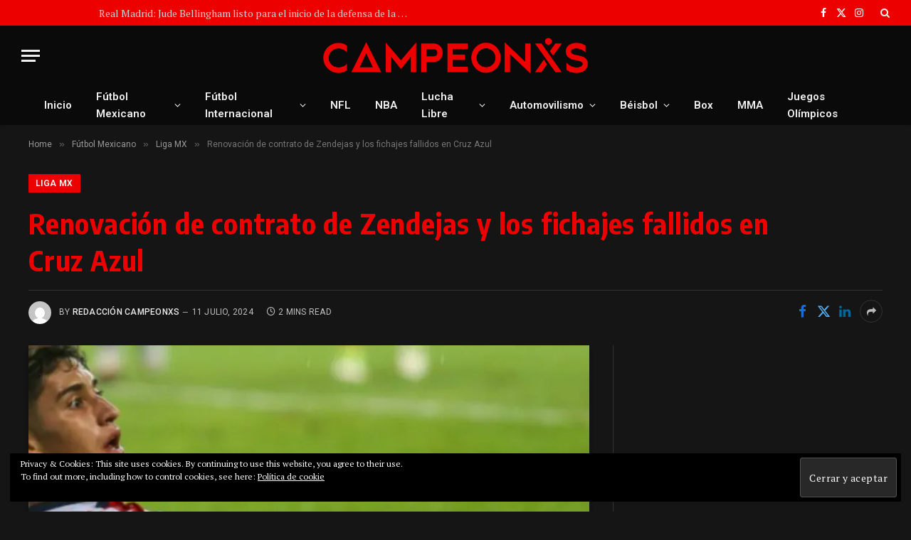

--- FILE ---
content_type: text/html; charset=UTF-8
request_url: https://campeonxs.com/index.php/2024/07/11/renovacion-de-contrato-de-zendejas-y-los-fichajes-fallidos-en-cruz-azul/
body_size: 39975
content:

<!DOCTYPE html>
<html dir="ltr" lang="es" prefix="og: https://ogp.me/ns#" class="s-dark site-s-dark">

<head>

	<meta charset="UTF-8" />
	<meta name="viewport" content="width=device-width, initial-scale=1" />
	<style id="jetpack-boost-critical-css">@media all{@charset "UTF-8";ul{box-sizing:border-box}.entry-content{counter-reset:footnotes}a{text-decoration:none!important}h1,h2,h4,h5,p{font-family:"Segoe UI",Roboto,Oxygen-Sans,Ubuntu,Cantarell,"Helvetica Neue",sans-serif}.detect-modal .ts-modal-container{width:600px;padding:50px 45px;text-align:center}.detect-modal .heading{margin-top:12px;margin-bottom:18px;font-size:28px;line-height:1.3;font-weight:700}.detect-modal .message{font-size:15px;margin-top:4px;margin-bottom:0}.detect-modal .stop-icon{color:#d30e0e}a,article,aside,b,body,button,div,em,form,h1,h2,h4,h5,header,html,i,img,input,ins,li,nav,p,section,span,time,ul{margin:0;padding:0;border:0;vertical-align:baseline;font-size:100%;font-family:inherit}article,aside,header,nav,section{display:block}ul{list-style:none}button{box-sizing:content-box;-webkit-appearance:none}input[type=search]::-webkit-search-cancel-button{-webkit-appearance:none}input[type=search]{-webkit-appearance:none}a img{border:0}img{max-width:100%;height:auto}@media screen and (-ms-high-contrast:active),(-ms-high-contrast:none){img{min-height:1px}}html{box-sizing:border-box}*,::after,::before{box-sizing:inherit}:root{--body-font:"Public Sans",system-ui,sans-serif;--ui-font:var(--body-font);--text-font:var(--body-font);--title-font:var(--ui-font);--h-font:var(--ui-font);--text-size:14px;--text-lh:1.714;--main-width:1200px;--grid-gutter:36px;--wrap-padding:35px;--sidebar-width:33.3333333333%;--sidebar-c-width:var(--sidebar-width);--sidebar-pad:38px;--sidebar-c-pad:var(--sidebar-pad);--c-sidebar-sep:var(--c-separator2);--max-width-md:680px;--title-size-xs:14px;--title-size-m:20px;--title-fw-semi:600;--title-fw-bold:700;--small-p-title:var(--title-size-xs);--post-content-size:1.186rem;--post-content-lh:1.7;--post-content-gaps:1.54em;--single-content-size:var(--post-content-size);--p-spacious-pad:0px;--c-facebook:#1a6dd4;--c-twitter:#55acef;--c-linkedin:#02669a;--c-whatsapp:#23c761;--c-telegram:#0088cc;--block-wrap-mb:55px;--btn-height:38px;--btn-shadow:0 2px 7px -4px rgba(0,0,0,0.16)}@media (max-width:767px){:root{--block-wrap-mb:45px}}:root{--c-main:#2ab391;--c-contrast-0:#fff;--c-contrast-10:#fbfbfb;--c-contrast-50:#f7f7f7;--c-contrast-75:#efefef;--c-contrast-100:#e8e8e8;--c-contrast-125:#e2e2e2;--c-contrast-150:#ddd;--c-contrast-200:#ccc;--c-contrast-300:#bbb;--c-contrast-400:#999;--c-contrast-450:#8a8a8a;--c-contrast-500:#777;--c-contrast-600:#666;--c-contrast-650:#505050;--c-contrast-700:#444;--c-contrast-800:#333;--c-contrast-850:#191919;--c-contrast-900:#161616;--c-contrast:#000;--c-rgba:0,0,0;--c-separator:var(--c-contrast-100);--c-separator2:var(--c-contrast-125);--c-links:var(--c-contrast-900);--c-headings:var(--c-contrast-900);--c-nav:var(--c-contrast-900);--c-nav-drop-sep:rgba(0,0,0,.07);--c-nav-blip:var(--c-contrast-300);--c-post-meta:var(--c-contrast-450)}.s-dark:not(i),.site-s-dark{--c-contrast-0:#000;--c-contrast-10:#070707;--c-contrast-50:#111;--c-contrast-75:#151515;--c-contrast-100:#222;--c-contrast-125:#2b2b2b;--c-contrast-150:#333;--c-contrast-200:#444;--c-contrast-300:#555;--c-contrast-400:#777;--c-contrast-450:#999;--c-contrast-500:#bbb;--c-contrast-600:#c0c0c0;--c-contrast-650:#ccc;--c-contrast-700:#d1d1d1;--c-contrast-800:#ddd;--c-contrast-850:#ececec;--c-contrast-900:#f0f0f0;--c-contrast:#fff;--c-rgba:255,255,255;--c-headings:var(--c-contrast-850);--c-separator:rgba(var(--c-rgba),.13);--c-separator2:rgba(var(--c-rgba),.13);--c-links:var(--c-contrast-900);--c-headings:var(--c-contrast-850);--c-nav:var(--c-contrast-900);--c-nav-drop-bg:var(--c-contrast-10);--c-nav-drop-sep:rgba(255,255,255,.1);--c-post-meta:rgba(var(--c-rgba),.65);--c-input-bg:rgba(var(--c-rgba),.1)}.site-s-dark body{background:#151516}html{font-size:14px}body{font-family:var(--body-font);line-height:1.5;color:var(--body-color,var(--c-contrast-700));background:var(--c-contrast-0);-webkit-text-size-adjust:100%;overflow-x:hidden}@media (max-width:1200px){.main-wrap{overflow-x:clip}}@media (max-width:767px){body,html{overflow-x:hidden}}*{-webkit-font-smoothing:antialiased}p{margin-bottom:21px;word-break:break-all;word-break:break-word;overflow-wrap:break-word}h1{font-size:1.846em}h2{font-size:1.5em}h4{font-size:1.21em}h5{font-size:1.107em}h1,h2,h4,h5{font-weight:var(--title-fw-bold);font-family:var(--h-font);color:var(--c-headings)}a{color:var(--c-a,var(--c-links));text-decoration:none}ul{list-style-type:var(--ul-style,none);margin:var(--ul-margin,0);margin-left:var(--ul-ml,0)}@media (max-width:540px){ul{margin-left:var(--ul-ml-xs,0)}}li{padding:var(--li-padding,0);padding-left:var(--li-pl,0);margin:var(--li-margin,0);margin-bottom:var(--li-mb,0)}input{border:1px solid var(--c-contrast-150);padding:7px 12px;outline:0;height:auto;font-size:14px;color:var(--c-contrast-500);max-width:100%;border-radius:2px;box-shadow:0 2px 7px -4px rgba(0,0,0,.1);background:var(--c-input-bg,var(--c-contrast-0))}input{width:var(--input-width,initial);height:var(--input-height,38px)}.ts-button,button{-webkit-appearance:none;padding:var(--btn-pad,0 17px);font-family:var(--ui-font);font-size:var(--btn-f-size,12px);font-weight:var(--btn-f-weight,600);line-height:var(--btn-l-height,var(--btn-height));height:var(--btn-height);letter-spacing:.03em;text-transform:uppercase;text-align:center;box-shadow:var(--btn-shadow);background:var(--c-main);color:#fff;border:0;border-radius:2px}.ts-button-alt{--btn-l-height:1;--btn-height:auto;--btn-pad:10px 17px;box-sizing:border-box;display:inline-flex;align-items:center;justify-content:center;background:0 0;border:1px solid var(--c-contrast-100);color:var(--c-contrast-650)}.ts-button-alt:not(._),.ts-button:not(._){box-shadow:var(--btn-shadow)}.search-form{display:flex}.search-form .search-field{width:100%}.cf:after,.cf:before{content:"";display:table;flex-basis:0;order:1}.cf:after{clear:both}.visuallyhidden{border:0;clip:rect(0 0 0 0);height:1px;margin:-1px;overflow:hidden;padding:0;position:absolute;width:1px}.post-title{color:var(--c-headings);font-family:var(--title-font);line-height:1.36}.post-title a{--c-links:initial;--c-a:initial;display:block}.lazyload{will-change:opacity!important;background-color:var(--c-contrast-150)}.lazyload:not(._){opacity:.1}@media (min-width:941px){.wp-post-image{will-change:opacity}}.bg-cover{display:block;width:100%;height:100%;background-repeat:no-repeat;background-position:center center;background-size:cover}.media-ratio{position:relative;display:block;height:0}.media-ratio .wp-post-image,.media-ratio>img{position:absolute;top:0;left:0;width:100%;height:100%;object-fit:cover;border-radius:var(--media-radius,0)}.main-wrap,.ts-contain,.wrap{max-width:100%;box-sizing:border-box}.ts-contain,.wrap{width:100%;margin:0 auto}@media (min-width:1201px){.wrap{width:var(--main-width)}}@media (max-width:940px){.wrap{max-width:var(--max-width-md)}}@media (min-width:1201px){.main,.ts-contain{width:calc(var(--main-width) + var(--wrap-padding)*2)}}@media (max-width:940px){.main,.ts-contain{max-width:calc(var(--max-width-md) + 70px)}}.main{margin:42px auto}.main,.ts-contain{padding:0 35px;padding:0 var(--wrap-padding)}@media (max-width:940px){.main,.ts-contain{padding-left:25px;padding-right:25px}}@media (max-width:540px){.main,.ts-contain{padding-left:20px;padding-right:20px}}@media (max-width:350px){.main,.ts-contain{padding-left:15px;padding-right:15px}}@media (min-width:941px){.main-content:not(.main){width:calc(100% - var(--sidebar-c-width))}}.ts-row{--grid-gutter-h:calc(var(--grid-gutter)/2);display:flex;flex-wrap:wrap;margin-right:calc(-1*var(--grid-gutter-h));margin-left:calc(-1*var(--grid-gutter-h))}.grid{display:grid;grid-column-gap:var(--grid-gutter);grid-row-gap:var(--grid-row-gap,0)}@media (max-width:767px){.grid{--grid-gutter:26px}}.grid-1{grid-template-columns:repeat(1,minmax(0,1fr))}@media (max-width:940px){.md\:grid-1{grid-template-columns:repeat(1,minmax(0,1fr))}}@media (max-width:767px){.sm\:grid-1{grid-template-columns:repeat(1,minmax(0,1fr))}}@media (max-width:540px){.xs\:grid-1{grid-template-columns:repeat(1,minmax(0,1fr))}}.col-4{width:33.3333333333%}.col-8{width:66.6666666667%}[class^=col-]{flex:0 0 auto;padding-left:var(--grid-gutter-h);padding-right:var(--grid-gutter-h)}@media (max-width:940px){[class^=col-]{width:100%}}.breadcrumbs{margin:0 auto;margin-bottom:30px;font-family:var(--ui-font);--c-a:var(--c-contrast-450);font-size:12px;color:var(--c-contrast-400);line-height:1}.breadcrumbs .delim{font-family:Arial,system-ui,sans-serif;padding:0 10px;font-size:1.141em;line-height:.7;opacity:.8}.breadcrumbs .inner{text-overflow:ellipsis;overflow:hidden;white-space:nowrap;line-height:1.2}.breadcrumbs-a{margin-top:20px;margin-bottom:20px}.breadcrumbs-a+.main{margin-top:35px}.post-content{--ul-style:disc;--ul-margin:calc(var(--post-content-gaps) + .26em) auto;--ul-ml:35px;--ul-ml-xs:15px;--li-pl:3px;--li-mb:0.44em}.post-content p,.post-content>div{margin-bottom:var(--post-content-gaps)}.post-content{--c-a:var(--c-main)}.post-content>:not(._):last-child{margin-bottom:0}.post-content>:not(._):first-child{margin-top:0}.post-content h1,.post-content h2{margin-top:1.35em;margin-bottom:.75em;font-weight:var(--title-fw-bold);color:var(--c-headings);font-family:var(--text-h-font,inherit);line-height:1.5}.post-content{font-family:var(--text-font);font-size:var(--text-size);line-height:var(--text-lh);text-rendering:optimizeLegibility;font-size:var(--post-content-size);line-height:var(--post-content-lh);color:var(--c-contrast-800);--wp--preset--font-size--small:14px;--wp--preset--font-size--large:22px}@media (max-width:767px){.post-content{font-size:max(14px,calc(var(--post-content-size)*.96))}}.entry-content{--post-content-size:var(--single-content-size)}.content-spacious{--p-spacious-pad:3.9340101523%}@media (min-width:768px){.content-spacious{padding-left:var(--p-spacious-pad);padding-right:var(--p-spacious-pad)}}@media (min-width:941px) and (max-width:1100px){.content-spacious{--p-spacious-pad:0px}}.spc-social{display:flex;align-items:center}.spc-social .icon{font-size:var(--spc-social-fs,14px);line-height:1.6;width:1.2em;text-align:center}.spc-social .service{display:flex;height:100%;align-items:center;justify-content:center;padding:0 3px;margin-right:var(--spc-social-space,2px);color:var(--c-spc-social,inherit);background:var(--c-spcs-bg,transparent)}.spc-social .service:last-child{margin-right:0}.spc-social-b{--spc-social-fs:19px;--spc-social-size:38px;--spc-social-space:9px}.spc-social-b .icon{line-height:1;width:auto}.spc-social-b .service{padding:0;width:var(--spc-social-size);height:var(--spc-social-size);border:1px solid rgba(0,0,0,.09);border-radius:50%}.s-dark .spc-social-b .service{background:rgba(var(--c-rgba),.12);background:var(--c-spcs-bg,rgba(var(--c-rgba),.12))}.spc-social-colored .service{--c-spc-social:var(--c-spcs-icon)}.spc-social-colors .service{--c-spcs-icon:#000}:where(.s-dark) .spc-social-colors .service{--c-spcs-icon:#7b7b7b}.spc-social-colors .s-facebook{--c-spcs-icon:var(--c-facebook)}.spc-social-colors .s-twitter{--c-spcs-icon:var(--c-twitter)}.spc-social-colors .s-linkedin{--c-spcs-icon:var(--c-linkedin)}.spc-social-colors .s-whatsapp{--c-spcs-icon:var(--c-whatsapp)}.spc-social-colors .s-telegram{--c-spcs-icon:var(--c-telegram)}.spc-social-block{flex-wrap:wrap;margin-bottom:calc(-1*var(--spc-social-space,2px))}.spc-social-block .service{margin-bottom:var(--spc-social-space,2px)}.post-meta{--p-meta-sep:"—";display:flex;flex-direction:column;margin-bottom:var(--p-meta-mb,initial);font-family:var(--ui-font);font-size:12px;color:var(--c-post-meta);line-height:1.5}.post-meta-items a{color:inherit}.post-meta .has-author-img{line-height:1.9}.post-meta .meta-item:before{content:"—";content:var(--p-meta-sep);padding:0 var(--p-meta-sep-pad,4px);display:inline-block;transform:scale(.916)}.post-meta .has-icon{white-space:nowrap}.post-meta .has-icon:before{display:none}.post-meta .has-icon i{font-size:var(--p-meta-icons-s,1.083em);color:var(--c-p-meta-icons);margin-right:4px}.post-meta .has-next-icon{margin-right:var(--p-meta-icons-mr,10px)}.post-meta .has-next-icon:not(.has-icon){margin-right:18px}.post-meta .meta-item:first-child:before{display:none}.post-meta .post-title{margin:var(--p-title-space,9px) 0}.post-meta .post-author>a{color:var(--c-contrast-850);font-weight:500}.post-meta .post-author img{margin-right:7px;display:inline-flex;vertical-align:middle;border-radius:50%;align-self:center;box-shadow:0 0 1px rgba(0,0,0,.2)}.post-meta .cat-labels{display:inline-flex;margin-bottom:-5px}.post-meta .cat-labels .category{display:inline-flex;margin-bottom:6px}.post-meta>:last-child{margin-bottom:0}.post-meta>:first-child{margin-top:0}.post-meta>.is-title:first-child{margin-top:0!important}.meta-below-has-right{display:flex;align-items:center}@media (max-width:940px){.meta-below-has-right{flex-direction:column;gap:20px}}.meta-below-has-right .post-meta-items{min-width:30%}@media (max-width:940px){.meta-below-has-right .post-meta-items{width:100%}}.l-post .media{position:relative;align-self:flex-start;border-radius:var(--media-radius,0);overflow:hidden}.l-post .content{position:relative}.l-post .image-link{display:block;position:relative;max-width:100%}.l-post .post-title{font-size:var(--title-size-m);font-weight:var(--title-fw-bold)}@media (max-width:540px){.l-post .post-title a{display:initial}}.small-post{display:flex;width:100%}.small-post .post-title{font-size:var(--small-p-title);font-weight:var(--title-fw-semi);line-height:1.43}.small-post .media{display:block;width:110px;max-width:40%;margin-right:18px;flex-shrink:0}.small-post .content{margin-top:2px;flex-grow:1}.loop-sep{overflow:hidden}.loop-sep .l-post:after{content:"";position:absolute;left:0;width:100%;bottom:calc(var(--grid-row-gap)/2*-1);border-bottom:1px solid var(--c-separator)}.loop-small{--grid-row-gap:25px}.loop-small .l-post{position:relative}.loop-small-sep{--grid-row-gap:32px}.feat-grid .item-1{grid-area:item1}.feat-grid .item-2{grid-area:item2}.feat-grid .item-3{grid-area:item3}.feat-grid .item-4{grid-area:item4}.feat-grid .item-5{grid-area:item5}.feat-grid-equals .item{grid-area:unset}@media (max-width:940px){.feat-grid-a .items-wrap .item{grid-area:initial}}@media (max-width:940px){.feat-grid-d .items-wrap .item:not(.item-1):not(.item-2){grid-area:initial}}.mobile-menu{font-size:16px;font-family:var(--ui-font);font-weight:700;letter-spacing:0;color:var(--c-links);-webkit-font-smoothing:antialiased}.off-canvas{position:fixed;top:0;left:0;display:flex;flex-direction:column;height:100%;width:80vw;min-width:320px;max-width:370px;box-sizing:border-box;background:var(--c-contrast-0);z-index:10000;transform:translate3d(-100%,0,0);visibility:hidden;content-visibility:auto}@media (max-width:350px){.off-canvas{min-width:300px}}.off-canvas-head{padding:0 25px;padding-top:38px;margin-bottom:20px}.off-canvas-content{display:flex;flex-direction:column;padding:25px;overflow-y:auto;overflow-x:hidden;flex:1 1 auto}@media (min-width:941px){.off-canvas-content{--c-sb:var(--c-contrast-200);--c-sb-track:transparent;--sb-width:thin;scrollbar-width:var(--sb-width);scrollbar-color:var(--c-sb) var(--c-sb-track)}}.off-canvas .mobile-menu{margin-bottom:45px}.off-canvas .logo-image{display:inline-block;max-width:calc(100% - 34px)}.off-canvas .ts-logo{display:flex;justify-content:center;align-items:center}.off-canvas .close{position:absolute;top:0;right:0;padding:0 9px;background:#161616;color:#fff;line-height:26px;font-size:14px}.off-canvas .mobile-menu{margin-top:-10px;opacity:.2}.off-canvas .spc-social{--c-spc-social:var(--c-contrast);--spc-social-fs:17px;padding-top:10px;margin-top:auto;justify-content:center}.s-dark .off-canvas .close{background:var(--c-contrast-200)}.off-canvas-backdrop{content:"";position:fixed;opacity:0;z-index:9999;height:0;width:0;top:0;left:0;background:rgba(0,0,0,.3)}.search-modal-box{padding:0 50px;margin:0 auto;max-width:790px}@media (max-width:767px){.search-modal-box{max-width:100%}}.search-modal-wrap{display:none}.block-head{--line-weight:1px;--c-border:var(--c-separator2);--space-below:26px;--c-block:var(--c-main);display:flex;flex-wrap:nowrap;font-family:var(--ui-font);align-items:center;justify-content:space-between;margin-bottom:var(--space-below)}.block-head .heading{font-size:17px;font-weight:700;line-height:1.2;text-transform:uppercase;color:var(--c-block);flex-shrink:0;max-width:100%}.block-head-ac{--c-block:var(--c-contrast-900)}.block-head-c{--c-line:var(--c-main);--line-width:40px;--line-weight:2px;--border-weight:1px;border-bottom:var(--border-weight) solid var(--c-border);padding-bottom:13px;position:relative}.block-head-c:after{content:"";position:absolute;bottom:calc(-1*var(--border-weight));left:0;width:var(--line-width);height:var(--line-weight);background-color:var(--c-line)}.has-media-shadows.featured{box-shadow:0 2px 6px -1px rgba(7,10,25,.2),0 6px 12px -6px rgba(7,10,25,.2)}.cat-labels{line-height:0}.cat-labels .category,.cat-labels a{display:inline-flex;background:var(--c-main);margin-right:var(--cat-label-mr,5px);padding:0 8px;color:#fff;border-radius:1px;font-family:var(--ui-font);font-size:11px;font-weight:500;text-transform:uppercase;letter-spacing:.03em;line-height:22px}.cat-labels .category:last-child,.cat-labels a:last-child{margin-right:0}.ar-bunyad-main{padding-bottom:65.3553299492%}.ar-bunyad-thumb{padding-bottom:69.0909090909%}.navigation{font-family:var(--ui-font);color:var(--c-nav);height:100%;align-self:center}.s-dark .navigation{--c-nav-blip:initial}.navigation ul{display:flex;list-style:none;line-height:1.6}.navigation .menu,.navigation .menu li{height:100%}.navigation .menu>li>a,.navigation .sub-menu>li>a{display:flex;align-items:center}.navigation .menu>li>a{color:inherit}@media (max-width:940px){.navigation .menu{display:none}}.navigation .menu>li>a{height:100%;text-decoration:none;text-transform:var(--nav-text-case);padding:0 var(--nav-items-space,17px);font-size:var(--nav-text,15px);font-weight:var(--nav-text-weight,600);letter-spacing:var(--nav-ls,inherit)}@media (min-width:941px) and (max-width:1200px){.navigation .menu>li>a{padding:0 5px;padding:0 max(5px,calc(var(--nav-items-space)*.6));font-size:calc(10px + (var(--nav-text) - 10px)*.7)}}.navigation .menu li>a:after{display:inline-block;content:"";font-family:ts-icons;font-style:normal;font-weight:400;font-size:14px;line-height:1;color:var(--c-nav-blip,inherit);margin-left:8px}@media (min-width:941px) and (max-width:1200px){.navigation .menu li>a:after{margin-left:5px;font-size:12px}}.navigation .menu li>a:only-child:after{display:none}.navigation .menu>li:first-child>a{border-left:0;box-shadow:none}.navigation .menu .sub-menu,.navigation .menu ul{position:absolute;overflow:visible;visibility:hidden;display:block;opacity:0;padding:5px 0;background:var(--c-nav-drop-bg,var(--c-contrast-0));border:1px solid var(--c-nav-drop-sep);box-shadow:rgba(0,0,0,.08) 0 2px 3px -1px,rgba(0,0,0,.06) 0 4px 11px -2px;z-index:110}.navigation .menu>li:not(.item-mega-menu){position:relative}.navigation .menu>li>ul{top:100%}.navigation .sub-menu li>a:after{content:"";font-size:13px;margin-left:25px;text-shadow:none;display:inline-flex;align-self:center}.navigation .menu li li>a:after{display:block;float:right;line-height:inherit}.navigation .menu>li li a{float:none;display:block;padding:9px 22px;border-top:1px solid var(--c-nav-drop-sep);font-size:var(--nav-drop-text,14px);letter-spacing:var(--nav-drop-ls,inherit);font-weight:var(--nav-drop-fw,400);color:var(--c-nav-drop,inherit);text-transform:none;text-decoration:none}.navigation .menu ul li{float:none;min-width:235px;max-width:350px;border-top:0;padding:0 0;position:relative}.navigation .menu ul>li:first-child>a{border-top:0;box-shadow:none}.ts-logo .logo-image-dark{display:none}.s-dark .ts-logo .logo-image-dark{display:block}.s-dark .ts-logo .logo-image-dark~.logo-image{display:none}@media (max-width:940px){.smart-head{display:none}}.smart-head-row{--icons-size:16px;--c-icons:var(--c-links)}.smart-head .logo-link{display:flex;flex-shrink:0;align-items:center;font-size:37px;font-weight:700;text-align:center;letter-spacing:-1px}@media (max-width:540px){.smart-head .logo-link{font-size:28px;flex-shrink:1}}.smart-head .logo-link>span{font:inherit;display:flex;align-items:center}.smart-head .logo-is-image{font-size:0}.smart-head .logo-image{padding:10px 0;max-height:var(--head-h);object-fit:contain}.smart-head .search-icon{color:var(--c-search-icon,var(--c-icons));font-size:var(--search-icon-size,var(--icons-size));display:flex;align-items:center;padding-left:5px;height:100%}.smart-head .ts-button-alt{--btn-f-size:13px;padding:10px 17px;line-height:1;height:auto;letter-spacing:.11em;border-color:rgba(var(--c-rgba),.2)}.smart-head .ts-button-alt:not(:hover){color:var(--c-contrast-900)}.smart-head .is-icon{padding:0 4px}.smart-head .has-icon,.smart-head .has-icon-only{display:inline-flex;align-items:center;height:100%;max-height:45px}.smart-head .has-icon-only:last-child,.smart-head .has-icon:last-child{padding-right:0}.smart-head .has-icon-only{--item-mr:9px}.smart-head .items-center .nav-wrap{justify-content:center}.smart-head .spc-social{flex-wrap:nowrap}.smart-head .spc-social-a{height:100%;max-height:45px}.scheme-switcher{position:relative}.scheme-switcher .icon{font-size:var(--icons-size);width:var(--icons-size)}.scheme-switcher .toggle{--c-a:var(--c-icons);line-height:1;width:100%;text-align:center}.scheme-switcher .toggle-light{position:absolute;top:50%;left:50%;transform:translate(-50%,-50%);opacity:0}.site-s-dark .scheme-switcher .toggle-dark{transform:scale(0) rotate(80deg);opacity:0}.site-s-dark .scheme-switcher .toggle-light{opacity:1}.smart-head{--nav-items-space:17px;--head-top-h:40px;--head-mid-h:110px;--head-bot-h:55px;--head-row-pad:30px;--c-bg:transparent;--c-border:var(--c-contrast-75);--c-shadow:transparent;position:relative;box-shadow:0 3px 4px 0 var(--c-shadow)}.smart-head-row{padding:0 var(--head-row-pad);background-color:var(--c-bg);height:var(--head-h);border:0 solid transparent;color:var(--c-contrast-800)}@media (max-width:767px){.smart-head-row{padding:0 20px}}.smart-head-row>.inner{display:flex;justify-content:space-between;padding:var(--head-inner-pad,0);height:100%;position:relative}.smart-head-row-full{width:100%}.smart-head-row-3>.inner{display:grid;grid-template-columns:1fr auto 1fr;grid-template-columns:minmax(max-content,1fr) auto minmax(max-content,1fr)}@media (min-width:941px) and (max-width:1200px){.smart-head-row.has-center-nav>.inner{display:flex}}.smart-head-top{--c-bg:var(--c-contrast-50);--head-h:var(--head-top-h);--search-icon-size:14px;--icons-size:14px}.s-dark .smart-head-top,.smart-head-top.s-dark{--c-bg:var(--c-contrast-0)}.smart-head-mid{--head-h:var(--head-mid-h)}.s-dark .smart-head-mid{--c-bg:var(--c-contrast-0)}.smart-head-bot{--head-h:var(--head-bot-h);border:1px solid var(--c-border);border-left:0;border-right:0}.s-dark .smart-head-bot{--c-bg:var(--c-contrast-0);--c-border:transparent}.smart-head .items{--item-mr:15px;display:flex;align-items:center;flex:1 1 auto;height:inherit}.smart-head .items>*{margin-left:var(--item-ml,0);margin-right:var(--item-mr)}.smart-head .items-right{justify-content:flex-end}.smart-head .items-center{justify-content:center;flex-shrink:0}.smart-head .items-center:not(.empty){padding-left:15px;padding-right:15px}.smart-head .items>:first-child{margin-left:0}.smart-head .items-center>:last-child,.smart-head .items-right>:last-child{margin-right:0}.smart-head-mobile{--head-top-h:45px;--head-mid-h:65px;display:block}@media (min-width:941px){.smart-head-mobile{display:none}}.smart-head-mobile .smart-head-row{--icons-size:18px;--c-icons:var(--c-contrast-800)}.smart-head-mobile .smart-head-mid{border-top-color:var(--c-main)}.smart-head-mobile>:last-child{border-bottom:1px solid var(--c-contrast-100)}.nav-wrap{width:100%;height:100%;display:flex}.offcanvas-toggle{display:flex;align-items:center;background:0 0;padding:0;box-shadow:none;line-height:1;height:100%}.hamburger-icon{--line-weight:3px;--line-width:100%;--height:17px;display:inline-flex;vertical-align:middle;height:var(--height);width:26px;position:relative}.hamburger-icon .inner,.hamburger-icon .inner:after,.hamburger-icon .inner:before{position:absolute;height:var(--line-weight);background-color:var(--c-hamburger,var(--c-icons))}.hamburger-icon .inner{top:auto;bottom:0;width:calc(100% - 6px)}.hamburger-icon .inner:after,.hamburger-icon .inner:before{display:block;content:"";width:calc(100% + 6px)}.hamburger-icon .inner:before{top:0;transform:translateY(calc(-1*var(--height) + 100%))}.hamburger-icon .inner:after{bottom:0;transform:translateY(calc(-1*var(--height)/ 2 + 50%))}.widget{font-size:14px}.the-post>.post{margin-bottom:45px}.s-head-modern{--cat-label-mr:8px;--p-meta-icons-mr:12px;--title-size:35px;margin-bottom:25px}.s-head-modern .cat-labels{position:static}.s-head-modern .post-share{margin-top:20px}.s-head-modern.has-share-meta-right{margin-bottom:30px}.s-head-modern.has-share-meta-right .post-share{margin-top:-2px}.s-head-modern .post-title{margin:15px 0;font-size:var(--title-size);font-weight:700;line-height:1.24;letter-spacing:-.005em}@media (max-width:767px){.s-head-modern .post-title{font-size:calc(var(--title-size)*.829)}}.s-head-modern .cat-labels{padding-bottom:1px}.s-head-modern .post-author img{margin-right:11px}.s-head-modern>:last-child{margin-bottom:0}.s-head-has-sep .meta-below-has-right{padding-top:15px;border-top:1px solid var(--c-separator2)}.s-head-large{margin-bottom:26px}.s-head-large .post-title{margin:16px 0;margin-top:15px;max-width:1050px;font-size:43px;line-height:1.2}@media (max-width:1200px){.s-head-large .post-title{font-size:calc(1.2738853503vw + 24.7133757962px)}}@media (min-width:941px){.s-head-large .post-share{max-width:66%}}@media (min-width:1201px){.s-head-large .cat-labels a{font-size:12px;font-weight:600;line-height:26px;padding:0 10px}}.s-head-large-b{--c-post-meta:var(--c-contrast-600)}.s-head-large-b .post-title{line-height:1.3;font-weight:800}@media (min-width:1201px){.s-head-large-b .post-title{font-size:40px}}.single-featured{margin-bottom:32px}.post-share-bot .info{font-size:13px;font-weight:500;display:inline-block;margin-right:30px;text-transform:uppercase;color:var(--c-links)}@media (max-width:767px){.post-share-bot .info{display:none}}.post-share-b{--service-width:140px;--service-min-width:100px;--service-height:38px;--service-sm-width:42px;--service-gap:5px;--service-b-radius:2px;--service-icon-size:17px;--flex-grow-xs:1;display:flex;font-family:var(--ui-font);gap:var(--service-gap);max-width:100%}.has-share-meta-right .post-share-b{align-self:flex-start}@media (min-width:941px){.has-share-meta-right .post-share-b{padding-left:15px;margin-left:auto}}.post-share-b .service{display:flex;flex:0 1 auto;min-width:var(--service-min-width);width:var(--service-width);height:var(--service-height);border-radius:var(--service-b-radius);color:#fff;background:var(--c-spcs-icon);align-items:center;justify-content:center;line-height:1;box-shadow:inset 0-1px 2px rgba(0,0,0,.1)}@media (max-width:540px){.post-share-b .service{min-width:initial;flex-grow:var(--flex-grow-xs)}}.post-share-b .service i{padding:0;font-size:var(--service-icon-size)}.post-share-b .service .label{margin-left:11px;font-size:13px;font-weight:600}@media (max-width:540px){.post-share-b .service .label{display:none}}.post-share-b .service-sm{display:none;min-width:initial;width:min(var(--service-width),var(--service-sm-width))}.post-share-b .service-sm .label{display:none}.post-share-b .show-more{display:flex;width:40px;height:var(--service-height);margin-right:auto;min-width:38px;align-items:center;justify-content:center;border:1px solid var(--c-contrast-150);border-radius:var(--service-b-radius);color:var(--c-contrast-200);font-size:13px}.s-dark .post-share-b .show-more{color:var(--c-contrast-500)}.post-share-b4{--service-width:30px;--service-height:32px;--service-gap:2px;--service-sm-width:var(--service-width);--service-min-width:initial;--service-icon-size:19px}.post-share-b4 .label{display:none}.post-share-b4 .service{border:0;box-shadow:none;background:0 0}.post-share-b4 .service i{color:var(--c-spcs-icon)}.post-share-b4 .show-more{width:32px;min-width:initial;margin-left:6px;border-radius:50%}.post-share-float .service{display:flex;font-size:17px;justify-content:center;align-items:center;color:var(--c-spc-social,inherit);background:var(--c-spcs-bg,transparent)}.post-share-float .share-text{display:block;margin-bottom:25px;color:var(--c-contrast);font-family:var(--ui-font);font-size:11px;font-weight:600;letter-spacing:.07em;text-align:center;text-transform:uppercase;word-wrap:normal;overflow-wrap:normal}@media (max-width:767px){.post-share-float .share-text{display:none}}.post-share-float .label{display:none}.share-float-a .service{border:1px solid var(--c-contrast-100);margin-bottom:-1px;width:46px;height:46px}.post-share-float{position:absolute;margin-left:-90px;height:calc(100% + 50px)}@media (max-width:767px){.post-share-float{display:none}}.post-share-float>.inner{position:-webkit-sticky;position:sticky;top:20px;margin-top:5px;opacity:1;will-change:opacity}.post-share-float.is-hidden .inner{opacity:0}.has-share-float{position:relative}.has-share-float>.post-content{margin-left:var(--content-share-ml);margin-left:max(0px,var(--content-share-ml))}@media (max-width:767px){.has-share-float>.post-content{--content-share-ml:0px;margin-left:auto}}.block-wrap{margin-bottom:var(--block-wrap-mb)}.block-wrap.mb-none{margin-bottom:0}.block-content{position:relative}.has-sb-sep{--sidebar-c-pad:var(--sidebar-sep-pad,calc(var(--sidebar-pad) + 8px))}.main-sidebar{width:100%}@media (min-width:941px){.main-sidebar{padding-left:var(--sidebar-c-pad);margin-left:auto;width:var(--sidebar-c-width)}}@media (max-width:940px){.main-sidebar{margin-top:50px}}.main-sidebar .widget{margin-bottom:45px}.main-sidebar .widget:last-child{margin-bottom:0}.has-sb-sep .main-sidebar{position:relative;border-left:1px solid transparent}.has-sb-sep .main-sidebar:before{content:" ";position:absolute;border-left:1px solid var(--c-sidebar-sep);height:100%;margin-left:calc(-1*(var(--grid-gutter)/ 4 + var(--sidebar-c-pad)/ 2))}@media (max-width:940px){.has-sb-sep .main-sidebar:before{display:none}}.a-wrap{display:flex;flex-direction:column;justify-content:center;align-items:center}.a-wrap>ins{width:100%;text-align:center}.ts-modal{display:none;position:relative;z-index:10001}.ts-modal-overlay{position:fixed;top:0;left:0;right:0;bottom:0;background:rgba(0,0,0,.6);display:flex;justify-content:center;align-items:center;outline:0}.ts-modal-container{position:relative;background-color:var(--c-contrast-0);padding:30px;max-width:98vw;max-height:98vh;border-radius:4px;overflow-y:auto}.ts-modal-header{display:flex}@font-face{font-family:ts-icons;font-weight:400;font-style:normal;font-display:block}.tsi{display:inline-block;font:normal normal normal 14px/1 ts-icons;font-size:inherit;text-rendering:auto;-webkit-font-smoothing:antialiased;-moz-osx-font-smoothing:grayscale}.tsi-telegram:before{content:""}.tsi-moon:before{content:""}.tsi-clock:before{content:""}.tsi-link:before{content:""}.tsi-bright:before{content:""}.tsi-search:before{content:""}.tsi-times:before{content:""}.tsi-share:before{content:""}.tsi-twitter:before{content:""}.tsi-facebook:before{content:""}.tsi-linkedin:before{content:""}.tsi-instagram:before{content:""}.tsi-whatsapp:before{content:""}}</style><title>Renovación de contrato de Zendejas y los fichajes fallidos en Cruz Azul | campeonxs.com</title><link rel="preload" as="image" imagesrcset="https://i0.wp.com/campeonxs.com/wp-content/uploads/2024/07/Renovacion-de-contrato-de-Zendejas-y-los-fichajes-fallidos-en.jpg?w=1200&amp;ssl=1 1200w, https://i0.wp.com/campeonxs.com/wp-content/uploads/2024/07/Renovacion-de-contrato-de-Zendejas-y-los-fichajes-fallidos-en.jpg?resize=1024%2C538&amp;ssl=1 1024w" imagesizes="(max-width: 788px) 100vw, 788px" /><link rel="preload" as="font" href="https://campeonxs.com/wp-content/themes/smart-mag/css/icons/fonts/ts-icons.woff2?v2.8" type="font/woff2" crossorigin="anonymous" />

		<!-- All in One SEO 4.6.5 - aioseo.com -->
		<meta name="description" content="Tras los rumores que circulaban sobre la posible llegada del atacante mexicano de las Águilas al Cruz Azul, finalmente el conjunto azulcrema ha anunciado la renovación del contrato de su futbolista. A través de las redes sociales, se confirmó la extensión del vínculo con Zendejas, lo que prácticamente descarta la posibilidad de que el jugador" />
		<meta name="robots" content="max-image-preview:large" />
		<link rel="canonical" href="https://campeonxs.com/index.php/2024/07/11/renovacion-de-contrato-de-zendejas-y-los-fichajes-fallidos-en-cruz-azul/" />
		<meta name="generator" content="All in One SEO (AIOSEO) 4.6.5" />
		<meta property="og:locale" content="es_MX" />
		<meta property="og:site_name" content="campeonxs.com | Noticias deportivas al momento. Resultados, calendarios y más de los mejores deportes y figuras. Liga Mx, UEFA, NBA, NFL, UFC, Kings League y mucho más, solo en Campeonxs." />
		<meta property="og:type" content="article" />
		<meta property="og:title" content="Renovación de contrato de Zendejas y los fichajes fallidos en Cruz Azul | campeonxs.com" />
		<meta property="og:description" content="Tras los rumores que circulaban sobre la posible llegada del atacante mexicano de las Águilas al Cruz Azul, finalmente el conjunto azulcrema ha anunciado la renovación del contrato de su futbolista. A través de las redes sociales, se confirmó la extensión del vínculo con Zendejas, lo que prácticamente descarta la posibilidad de que el jugador" />
		<meta property="og:url" content="https://campeonxs.com/index.php/2024/07/11/renovacion-de-contrato-de-zendejas-y-los-fichajes-fallidos-en-cruz-azul/" />
		<meta property="og:image" content="https://campeonxs.com/wp-content/uploads/2024/07/Renovacion-de-contrato-de-Zendejas-y-los-fichajes-fallidos-en.jpg" />
		<meta property="og:image:secure_url" content="https://campeonxs.com/wp-content/uploads/2024/07/Renovacion-de-contrato-de-Zendejas-y-los-fichajes-fallidos-en.jpg" />
		<meta property="og:image:width" content="1200" />
		<meta property="og:image:height" content="630" />
		<meta property="article:published_time" content="2024-07-11T08:24:48+00:00" />
		<meta property="article:modified_time" content="2024-07-11T08:24:48+00:00" />
		<meta property="article:publisher" content="https://www.facebook.com/campeonxs/" />
		<meta name="twitter:card" content="summary_large_image" />
		<meta name="twitter:title" content="Renovación de contrato de Zendejas y los fichajes fallidos en Cruz Azul | campeonxs.com" />
		<meta name="twitter:description" content="Tras los rumores que circulaban sobre la posible llegada del atacante mexicano de las Águilas al Cruz Azul, finalmente el conjunto azulcrema ha anunciado la renovación del contrato de su futbolista. A través de las redes sociales, se confirmó la extensión del vínculo con Zendejas, lo que prácticamente descarta la posibilidad de que el jugador" />
		<meta name="twitter:image" content="https://campeonxs.com/wp-content/uploads/2024/01/campeonxs-social-media-1-scaled.jpg" />
		<script type="application/ld+json" class="aioseo-schema">
			{"@context":"https:\/\/schema.org","@graph":[{"@type":"BlogPosting","@id":"https:\/\/campeonxs.com\/index.php\/2024\/07\/11\/renovacion-de-contrato-de-zendejas-y-los-fichajes-fallidos-en-cruz-azul\/#blogposting","name":"Renovaci\u00f3n de contrato de Zendejas y los fichajes fallidos en Cruz Azul | campeonxs.com","headline":"Renovaci\u00f3n de contrato de Zendejas y los fichajes fallidos en Cruz Azul","author":{"@id":"https:\/\/campeonxs.com\/index.php\/author\/redaccion-campeonxs\/#author"},"publisher":{"@id":"https:\/\/campeonxs.com\/#organization"},"image":{"@type":"ImageObject","url":"https:\/\/i0.wp.com\/campeonxs.com\/wp-content\/uploads\/2024\/07\/Renovacion-de-contrato-de-Zendejas-y-los-fichajes-fallidos-en.jpg?fit=1200%2C630&ssl=1","width":1200,"height":630},"datePublished":"2024-07-11T02:24:48-06:00","dateModified":"2024-07-11T02:24:48-06:00","inLanguage":"es-MX","mainEntityOfPage":{"@id":"https:\/\/campeonxs.com\/index.php\/2024\/07\/11\/renovacion-de-contrato-de-zendejas-y-los-fichajes-fallidos-en-cruz-azul\/#webpage"},"isPartOf":{"@id":"https:\/\/campeonxs.com\/index.php\/2024\/07\/11\/renovacion-de-contrato-de-zendejas-y-los-fichajes-fallidos-en-cruz-azul\/#webpage"},"articleSection":"Liga MX, Alejandro Zendejas, Am\u00e9rica, Azul, Brasil, Chivas, contrato, Cruz, Cruz Azul, fallidos, fichajes, Frustrados, Gremio, Liga BBVA MX, Los, Luis Su\u00e1rez, renovaci\u00f3n, Zendejas"},{"@type":"BreadcrumbList","@id":"https:\/\/campeonxs.com\/index.php\/2024\/07\/11\/renovacion-de-contrato-de-zendejas-y-los-fichajes-fallidos-en-cruz-azul\/#breadcrumblist","itemListElement":[{"@type":"ListItem","@id":"https:\/\/campeonxs.com\/#listItem","position":1,"name":"Inicio","item":"https:\/\/campeonxs.com\/","nextItem":"https:\/\/campeonxs.com\/index.php\/2024\/#listItem"},{"@type":"ListItem","@id":"https:\/\/campeonxs.com\/index.php\/2024\/#listItem","position":2,"name":"2024","item":"https:\/\/campeonxs.com\/index.php\/2024\/","nextItem":"https:\/\/campeonxs.com\/index.php\/2024\/07\/#listItem","previousItem":"https:\/\/campeonxs.com\/#listItem"},{"@type":"ListItem","@id":"https:\/\/campeonxs.com\/index.php\/2024\/07\/#listItem","position":3,"name":"July","item":"https:\/\/campeonxs.com\/index.php\/2024\/07\/","nextItem":"https:\/\/campeonxs.com\/index.php\/2024\/07\/11\/#listItem","previousItem":"https:\/\/campeonxs.com\/index.php\/2024\/#listItem"},{"@type":"ListItem","@id":"https:\/\/campeonxs.com\/index.php\/2024\/07\/11\/#listItem","position":4,"name":"11","item":"https:\/\/campeonxs.com\/index.php\/2024\/07\/11\/","nextItem":"https:\/\/campeonxs.com\/index.php\/2024\/07\/11\/renovacion-de-contrato-de-zendejas-y-los-fichajes-fallidos-en-cruz-azul\/#listItem","previousItem":"https:\/\/campeonxs.com\/index.php\/2024\/07\/#listItem"},{"@type":"ListItem","@id":"https:\/\/campeonxs.com\/index.php\/2024\/07\/11\/renovacion-de-contrato-de-zendejas-y-los-fichajes-fallidos-en-cruz-azul\/#listItem","position":5,"name":"Renovaci\u00f3n de contrato de Zendejas y los fichajes fallidos en Cruz Azul","previousItem":"https:\/\/campeonxs.com\/index.php\/2024\/07\/11\/#listItem"}]},{"@type":"Organization","@id":"https:\/\/campeonxs.com\/#organization","name":"campeonxs.com","description":"Noticias deportivas al momento. Resultados, calendarios y m\u00e1s de los mejores deportes y figuras. Liga Mx, UEFA, NBA, NFL, UFC, Kings League y mucho m\u00e1s, solo en Campeonxs.","url":"https:\/\/campeonxs.com\/","logo":{"@type":"ImageObject","url":"https:\/\/i0.wp.com\/campeonxs.com\/wp-content\/uploads\/2024\/01\/cropped-LOGO-CAMPEONXS-X.png?fit=512%2C512&ssl=1","@id":"https:\/\/campeonxs.com\/index.php\/2024\/07\/11\/renovacion-de-contrato-de-zendejas-y-los-fichajes-fallidos-en-cruz-azul\/#organizationLogo","width":512,"height":512},"image":{"@id":"https:\/\/campeonxs.com\/index.php\/2024\/07\/11\/renovacion-de-contrato-de-zendejas-y-los-fichajes-fallidos-en-cruz-azul\/#organizationLogo"},"sameAs":["https:\/\/www.facebook.com\/campeonxs\/","https:\/\/www.instagram.com\/campeonxs_\/"]},{"@type":"Person","@id":"https:\/\/campeonxs.com\/index.php\/author\/redaccion-campeonxs\/#author","url":"https:\/\/campeonxs.com\/index.php\/author\/redaccion-campeonxs\/","name":"Redacci\u00f3n Campeonxs","image":{"@type":"ImageObject","@id":"https:\/\/campeonxs.com\/index.php\/2024\/07\/11\/renovacion-de-contrato-de-zendejas-y-los-fichajes-fallidos-en-cruz-azul\/#authorImage","url":"https:\/\/secure.gravatar.com\/avatar\/8618db91a249f334a8b1f788b0579e3d?s=96&d=mm&r=g","width":96,"height":96,"caption":"Redacci\u00f3n Campeonxs"}},{"@type":"WebPage","@id":"https:\/\/campeonxs.com\/index.php\/2024\/07\/11\/renovacion-de-contrato-de-zendejas-y-los-fichajes-fallidos-en-cruz-azul\/#webpage","url":"https:\/\/campeonxs.com\/index.php\/2024\/07\/11\/renovacion-de-contrato-de-zendejas-y-los-fichajes-fallidos-en-cruz-azul\/","name":"Renovaci\u00f3n de contrato de Zendejas y los fichajes fallidos en Cruz Azul | campeonxs.com","description":"Tras los rumores que circulaban sobre la posible llegada del atacante mexicano de las \u00c1guilas al Cruz Azul, finalmente el conjunto azulcrema ha anunciado la renovaci\u00f3n del contrato de su futbolista. A trav\u00e9s de las redes sociales, se confirm\u00f3 la extensi\u00f3n del v\u00ednculo con Zendejas, lo que pr\u00e1cticamente descarta la posibilidad de que el jugador","inLanguage":"es-MX","isPartOf":{"@id":"https:\/\/campeonxs.com\/#website"},"breadcrumb":{"@id":"https:\/\/campeonxs.com\/index.php\/2024\/07\/11\/renovacion-de-contrato-de-zendejas-y-los-fichajes-fallidos-en-cruz-azul\/#breadcrumblist"},"author":{"@id":"https:\/\/campeonxs.com\/index.php\/author\/redaccion-campeonxs\/#author"},"creator":{"@id":"https:\/\/campeonxs.com\/index.php\/author\/redaccion-campeonxs\/#author"},"image":{"@type":"ImageObject","url":"https:\/\/i0.wp.com\/campeonxs.com\/wp-content\/uploads\/2024\/07\/Renovacion-de-contrato-de-Zendejas-y-los-fichajes-fallidos-en.jpg?fit=1200%2C630&ssl=1","@id":"https:\/\/campeonxs.com\/index.php\/2024\/07\/11\/renovacion-de-contrato-de-zendejas-y-los-fichajes-fallidos-en-cruz-azul\/#mainImage","width":1200,"height":630},"primaryImageOfPage":{"@id":"https:\/\/campeonxs.com\/index.php\/2024\/07\/11\/renovacion-de-contrato-de-zendejas-y-los-fichajes-fallidos-en-cruz-azul\/#mainImage"},"datePublished":"2024-07-11T02:24:48-06:00","dateModified":"2024-07-11T02:24:48-06:00"},{"@type":"WebSite","@id":"https:\/\/campeonxs.com\/#website","url":"https:\/\/campeonxs.com\/","name":"campeonxs.com","description":"Noticias deportivas al momento. Resultados, calendarios y m\u00e1s de los mejores deportes y figuras. Liga Mx, UEFA, NBA, NFL, UFC, Kings League y mucho m\u00e1s, solo en Campeonxs.","inLanguage":"es-MX","publisher":{"@id":"https:\/\/campeonxs.com\/#organization"}}]}
		</script>
		<!-- All in One SEO -->

<link rel='dns-prefetch' href='//www.googletagmanager.com' />
<link rel='dns-prefetch' href='//stats.wp.com' />
<link rel='dns-prefetch' href='//fonts.googleapis.com' />
<link rel='dns-prefetch' href='//i0.wp.com' />
<link rel='dns-prefetch' href='//c0.wp.com' />
<link rel='dns-prefetch' href='//pagead2.googlesyndication.com' />
<link rel="alternate" type="application/rss+xml" title="campeonxs.com &raquo; Feed" href="https://campeonxs.com/index.php/feed/" />
<link rel="alternate" type="application/rss+xml" title="campeonxs.com &raquo; RSS de los comentarios" href="https://campeonxs.com/index.php/comments/feed/" />
<link rel="alternate" type="application/rss+xml" title="campeonxs.com &raquo; Renovación de contrato de Zendejas y los fichajes fallidos en Cruz Azul RSS de los comentarios" href="https://campeonxs.com/index.php/2024/07/11/renovacion-de-contrato-de-zendejas-y-los-fichajes-fallidos-en-cruz-azul/feed/" />
<script type="text/javascript">
/* <![CDATA[ */
window._wpemojiSettings = {"baseUrl":"https:\/\/s.w.org\/images\/core\/emoji\/15.0.3\/72x72\/","ext":".png","svgUrl":"https:\/\/s.w.org\/images\/core\/emoji\/15.0.3\/svg\/","svgExt":".svg","source":{"concatemoji":"https:\/\/campeonxs.com\/wp-includes\/js\/wp-emoji-release.min.js?ver=6.5.7"}};
/*! This file is auto-generated */
!function(i,n){var o,s,e;function c(e){try{var t={supportTests:e,timestamp:(new Date).valueOf()};sessionStorage.setItem(o,JSON.stringify(t))}catch(e){}}function p(e,t,n){e.clearRect(0,0,e.canvas.width,e.canvas.height),e.fillText(t,0,0);var t=new Uint32Array(e.getImageData(0,0,e.canvas.width,e.canvas.height).data),r=(e.clearRect(0,0,e.canvas.width,e.canvas.height),e.fillText(n,0,0),new Uint32Array(e.getImageData(0,0,e.canvas.width,e.canvas.height).data));return t.every(function(e,t){return e===r[t]})}function u(e,t,n){switch(t){case"flag":return n(e,"\ud83c\udff3\ufe0f\u200d\u26a7\ufe0f","\ud83c\udff3\ufe0f\u200b\u26a7\ufe0f")?!1:!n(e,"\ud83c\uddfa\ud83c\uddf3","\ud83c\uddfa\u200b\ud83c\uddf3")&&!n(e,"\ud83c\udff4\udb40\udc67\udb40\udc62\udb40\udc65\udb40\udc6e\udb40\udc67\udb40\udc7f","\ud83c\udff4\u200b\udb40\udc67\u200b\udb40\udc62\u200b\udb40\udc65\u200b\udb40\udc6e\u200b\udb40\udc67\u200b\udb40\udc7f");case"emoji":return!n(e,"\ud83d\udc26\u200d\u2b1b","\ud83d\udc26\u200b\u2b1b")}return!1}function f(e,t,n){var r="undefined"!=typeof WorkerGlobalScope&&self instanceof WorkerGlobalScope?new OffscreenCanvas(300,150):i.createElement("canvas"),a=r.getContext("2d",{willReadFrequently:!0}),o=(a.textBaseline="top",a.font="600 32px Arial",{});return e.forEach(function(e){o[e]=t(a,e,n)}),o}function t(e){var t=i.createElement("script");t.src=e,t.defer=!0,i.head.appendChild(t)}"undefined"!=typeof Promise&&(o="wpEmojiSettingsSupports",s=["flag","emoji"],n.supports={everything:!0,everythingExceptFlag:!0},e=new Promise(function(e){i.addEventListener("DOMContentLoaded",e,{once:!0})}),new Promise(function(t){var n=function(){try{var e=JSON.parse(sessionStorage.getItem(o));if("object"==typeof e&&"number"==typeof e.timestamp&&(new Date).valueOf()<e.timestamp+604800&&"object"==typeof e.supportTests)return e.supportTests}catch(e){}return null}();if(!n){if("undefined"!=typeof Worker&&"undefined"!=typeof OffscreenCanvas&&"undefined"!=typeof URL&&URL.createObjectURL&&"undefined"!=typeof Blob)try{var e="postMessage("+f.toString()+"("+[JSON.stringify(s),u.toString(),p.toString()].join(",")+"));",r=new Blob([e],{type:"text/javascript"}),a=new Worker(URL.createObjectURL(r),{name:"wpTestEmojiSupports"});return void(a.onmessage=function(e){c(n=e.data),a.terminate(),t(n)})}catch(e){}c(n=f(s,u,p))}t(n)}).then(function(e){for(var t in e)n.supports[t]=e[t],n.supports.everything=n.supports.everything&&n.supports[t],"flag"!==t&&(n.supports.everythingExceptFlag=n.supports.everythingExceptFlag&&n.supports[t]);n.supports.everythingExceptFlag=n.supports.everythingExceptFlag&&!n.supports.flag,n.DOMReady=!1,n.readyCallback=function(){n.DOMReady=!0}}).then(function(){return e}).then(function(){var e;n.supports.everything||(n.readyCallback(),(e=n.source||{}).concatemoji?t(e.concatemoji):e.wpemoji&&e.twemoji&&(t(e.twemoji),t(e.wpemoji)))}))}((window,document),window._wpemojiSettings);
/* ]]> */
</script>
<noscript><link rel='stylesheet' id='all-css-6ddd8b5ffb714ecab00f78a9e0deeafa' href='https://campeonxs.com/_jb_static/??-eJyVUdtOwzAM/Rue6MwAbeJh4lvcxEqzOhclrkr/HpdWolBNjJfI9jk+PnZgzI1JUSgKZB6cjxXYC9VMZBuDpiPAWkkqmLqF7BDCdNDaI6iEj4YHSwvJ+irQcjJ9w74tWCaoMjEdgo/7jmuFQNYjMYXZxTbJjBOVhsmhme5rV2yb/2j6veiVJKPpISQ7sGqN3rp5UxqUmnpPDeO4ev+vhmKCrmD4jm5q1NxRIS0XApNCTlHRCmiXI1oSMvJ1Wp2CvNORTndVmYBFmoDuhuUdbflR10mbPu5je0XX98+LzPw1nrnv4XI8n55P57fXl6cH016On1wV724=' type='text/css' media='all' /></noscript><link rel='stylesheet' id='all-css-6ddd8b5ffb714ecab00f78a9e0deeafa' href='https://campeonxs.com/_jb_static/??-eJyVUdtOwzAM/Rue6MwAbeJh4lvcxEqzOhclrkr/HpdWolBNjJfI9jk+PnZgzI1JUSgKZB6cjxXYC9VMZBuDpiPAWkkqmLqF7BDCdNDaI6iEj4YHSwvJ+irQcjJ9w74tWCaoMjEdgo/7jmuFQNYjMYXZxTbJjBOVhsmhme5rV2yb/2j6veiVJKPpISQ7sGqN3rp5UxqUmnpPDeO4ev+vhmKCrmD4jm5q1NxRIS0XApNCTlHRCmiXI1oSMvJ1Wp2CvNORTndVmYBFmoDuhuUdbflR10mbPu5je0XX98+LzPw1nrnv4XI8n55P57fXl6cH016On1wV724=' type='text/css' media="not all" data-media="all" onload="this.media=this.dataset.media; delete this.dataset.media; this.removeAttribute( 'onload' );" />
<style id='wp-block-library-inline-css'>
.has-text-align-justify{text-align:justify;}
</style>
<style id='smartmag-core-inline-css'>
:root { --c-main: #ed0000;
--c-main-rgb: 237,0,0;
--c-headings: #ed0000;
--text-font: "PT Serif", Georgia, serif;
--body-font: "PT Serif", Georgia, serif;
--ui-font: "Roboto", system-ui, -apple-system, "Segoe UI", Arial, sans-serif;
--title-font: "Roboto", system-ui, -apple-system, "Segoe UI", Arial, sans-serif;
--h-font: "Roboto", system-ui, -apple-system, "Segoe UI", Arial, sans-serif;
--title-font: "Encode Sans Condensed", system-ui, -apple-system, "Segoe UI", Arial, sans-serif;
--h-font: "Encode Sans Condensed", system-ui, -apple-system, "Segoe UI", Arial, sans-serif;
--text-h-font: var(--h-font);
--title-size-xs: 16px;
--title-size-s: 18px;
--title-size-n: 18px;
--title-size-m: 20px;
--c-excerpts: #ffffff; }
.s-dark, .site-s-dark { --c-main: #ed0000; --c-main-rgb: 237,0,0; }
.s-light body { background-color: #161616; }
.s-light { --body-color: #ffffff; --c-excerpts: #ffffff; }
.post-content { color: #ffffff; }
.s-dark { --body-color: #ffffff; --c-excerpts: #ffffff; }
.s-dark .post-content { color: #ffffff; }
.s-dark, .site-s-dark .s-light { --c-headings: #ed0000; }
.post-title { --c-headings: #ed0000; }
.s-dark .post-title { --c-headings: #ed0000; }
.post-title:not(._) { letter-spacing: 0.02em; }
.smart-head-main { --c-shadow: rgba(10,10,10,0.02); }
.smart-head-main .smart-head-top { --head-h: 36px; background-color: #ed0000; }
.smart-head-main .smart-head-mid { --head-h: 85px; background-color: #0a0a0a; }
.s-dark .smart-head-main .smart-head-mid,
.smart-head-main .s-dark.smart-head-mid { background-color: #0a0a0a; }
.smart-head-main .smart-head-mid { border-bottom-width: 0px; border-bottom-color: #0a0a0a; }
.s-dark .smart-head-main .smart-head-mid,
.smart-head-main .s-dark.smart-head-mid { border-bottom-color: #0a0a0a; }
.smart-head-main .smart-head-bot { background-color: #0a0a0a; }
.s-dark .smart-head-main .smart-head-bot,
.smart-head-main .s-dark.smart-head-bot { background-color: #0a0a0a; }
.smart-head-main .smart-head-bot { border-top-width: 0px; border-bottom-color: #0a0a0a; }
.s-dark .smart-head-main .smart-head-bot,
.smart-head-main .s-dark.smart-head-bot { border-bottom-color: #0a0a0a; }
.s-light .navigation-main { --c-nav: #ffffff; }
.s-light .navigation { --c-nav-blip: #ffffff; --c-nav-hov-bg: #0a0a0a; --c-nav-drop-bg: #0a0a0a; --c-nav-drop-hov-bg: #0a0a0a; }
.s-light .sub-cats { background-color: #0a0a0a; border-color: #0a0a0a; }
.s-dark .navigation { --c-nav-hov-bg: #0a0a0a; --c-nav-drop-bg: #0a0a0a; --c-nav-drop-hov-bg: #0a0a0a; }
.smart-head-mobile .smart-head-mid { background-color: #0a0a0a; }
.s-dark .smart-head-mobile .smart-head-mid,
.smart-head-mobile .s-dark.smart-head-mid { background-color: #0a0a0a; }
.navigation-small { font-family: "Roboto", system-ui, -apple-system, "Segoe UI", Arial, sans-serif; }
.s-light .navigation-small { --c-nav: #ed0000; }
.s-dark .navigation-small { --c-nav: #ed0000; }
.s-light .navigation-small { --c-nav-hov: #081736; }
.s-dark .navigation-small { --c-nav-hov: #081736; }
.smart-head-main .spc-social { --c-spc-social: #fff; --c-spc-social-hov: #f2f2f2; }
.smart-head-main .search-icon:hover { color: #f2f2f2; }
.smart-head-main .scheme-switcher a:hover { color: #f2f2f2; }
.main-footer .lower-footer { background-color: #0a0a0a; }
.s-dark .lower-footer { background-color: #0a0000; }
.post-meta .meta-item, .post-meta .text-in { text-transform: uppercase; letter-spacing: 0.02em; }
.s-dark { --c-excerpts: #ffffff; }
.block-head-a1 { background-color: #0a0000; background-color: #000000; }
.block-head-a1 .heading { color: #ed0000; }
.s-dark .block-head-a1 .heading { color: #ed0000; }
.block-head-c .heading { font-family: "Rajdhani", system-ui, -apple-system, "Segoe UI", Arial, sans-serif; font-size: 24px; letter-spacing: 0.02em; color: #ffffff; }
.s-dark .block-head-c .heading { color: #ffffff; }
.block-head-c2 { --line-weight: 2px; }
.block-head-d .heading { color: #ed0000; }
.s-dark .block-head-d .heading { color: #ed0000; }
.block-head-e2 .heading { font-weight: 600; color: var(--c-main); }
.entry-content { font-size: 18px; font-weight: normal; }
.post-content h1, .post-content h2, .post-content h3, .post-content h4, .post-content h5, .post-content h6 { letter-spacing: 0.02em; }
.site-s-light .entry-content { color: #ffffff; }
.s-dark .entry-content { color: #ffffff; }
.site-s-light .post-content { --c-headings: #ed0000; }
.s-dark .post-content { --c-headings: #ed0000; }
.entry-content { --c-a: #ed0000; }
:where(.entry-content) a { text-decoration: underline; text-underline-offset: 4px; text-decoration-thickness: 2px; }
.s-dark .entry-content { --c-a: #ed0000; }
.a-wrap-2:not(._) { margin-top: 0px; }
@media (min-width: 1200px) { .loop-list .post-title { font-size: 22px; } }


</style>
<style id='wp-emoji-styles-inline-css'>

	img.wp-smiley, img.emoji {
		display: inline !important;
		border: none !important;
		box-shadow: none !important;
		height: 1em !important;
		width: 1em !important;
		margin: 0 0.07em !important;
		vertical-align: -0.1em !important;
		background: none !important;
		padding: 0 !important;
	}
</style>
<style id='jetpack-sharing-buttons-style-inline-css'>
.jetpack-sharing-buttons__services-list{display:flex;flex-direction:row;flex-wrap:wrap;gap:0;list-style-type:none;margin:5px;padding:0}.jetpack-sharing-buttons__services-list.has-small-icon-size{font-size:12px}.jetpack-sharing-buttons__services-list.has-normal-icon-size{font-size:16px}.jetpack-sharing-buttons__services-list.has-large-icon-size{font-size:24px}.jetpack-sharing-buttons__services-list.has-huge-icon-size{font-size:36px}@media print{.jetpack-sharing-buttons__services-list{display:none!important}}.editor-styles-wrapper .wp-block-jetpack-sharing-buttons{gap:0;padding-inline-start:0}ul.jetpack-sharing-buttons__services-list.has-background{padding:1.25em 2.375em}
</style>
<style id='classic-theme-styles-inline-css'>
/*! This file is auto-generated */
.wp-block-button__link{color:#fff;background-color:#32373c;border-radius:9999px;box-shadow:none;text-decoration:none;padding:calc(.667em + 2px) calc(1.333em + 2px);font-size:1.125em}.wp-block-file__button{background:#32373c;color:#fff;text-decoration:none}
</style>
<style id='global-styles-inline-css'>
body{--wp--preset--color--black: #000000;--wp--preset--color--cyan-bluish-gray: #abb8c3;--wp--preset--color--white: #ffffff;--wp--preset--color--pale-pink: #f78da7;--wp--preset--color--vivid-red: #cf2e2e;--wp--preset--color--luminous-vivid-orange: #ff6900;--wp--preset--color--luminous-vivid-amber: #fcb900;--wp--preset--color--light-green-cyan: #7bdcb5;--wp--preset--color--vivid-green-cyan: #00d084;--wp--preset--color--pale-cyan-blue: #8ed1fc;--wp--preset--color--vivid-cyan-blue: #0693e3;--wp--preset--color--vivid-purple: #9b51e0;--wp--preset--gradient--vivid-cyan-blue-to-vivid-purple: linear-gradient(135deg,rgba(6,147,227,1) 0%,rgb(155,81,224) 100%);--wp--preset--gradient--light-green-cyan-to-vivid-green-cyan: linear-gradient(135deg,rgb(122,220,180) 0%,rgb(0,208,130) 100%);--wp--preset--gradient--luminous-vivid-amber-to-luminous-vivid-orange: linear-gradient(135deg,rgba(252,185,0,1) 0%,rgba(255,105,0,1) 100%);--wp--preset--gradient--luminous-vivid-orange-to-vivid-red: linear-gradient(135deg,rgba(255,105,0,1) 0%,rgb(207,46,46) 100%);--wp--preset--gradient--very-light-gray-to-cyan-bluish-gray: linear-gradient(135deg,rgb(238,238,238) 0%,rgb(169,184,195) 100%);--wp--preset--gradient--cool-to-warm-spectrum: linear-gradient(135deg,rgb(74,234,220) 0%,rgb(151,120,209) 20%,rgb(207,42,186) 40%,rgb(238,44,130) 60%,rgb(251,105,98) 80%,rgb(254,248,76) 100%);--wp--preset--gradient--blush-light-purple: linear-gradient(135deg,rgb(255,206,236) 0%,rgb(152,150,240) 100%);--wp--preset--gradient--blush-bordeaux: linear-gradient(135deg,rgb(254,205,165) 0%,rgb(254,45,45) 50%,rgb(107,0,62) 100%);--wp--preset--gradient--luminous-dusk: linear-gradient(135deg,rgb(255,203,112) 0%,rgb(199,81,192) 50%,rgb(65,88,208) 100%);--wp--preset--gradient--pale-ocean: linear-gradient(135deg,rgb(255,245,203) 0%,rgb(182,227,212) 50%,rgb(51,167,181) 100%);--wp--preset--gradient--electric-grass: linear-gradient(135deg,rgb(202,248,128) 0%,rgb(113,206,126) 100%);--wp--preset--gradient--midnight: linear-gradient(135deg,rgb(2,3,129) 0%,rgb(40,116,252) 100%);--wp--preset--font-size--small: 13px;--wp--preset--font-size--medium: 20px;--wp--preset--font-size--large: 36px;--wp--preset--font-size--x-large: 42px;--wp--preset--spacing--20: 0.44rem;--wp--preset--spacing--30: 0.67rem;--wp--preset--spacing--40: 1rem;--wp--preset--spacing--50: 1.5rem;--wp--preset--spacing--60: 2.25rem;--wp--preset--spacing--70: 3.38rem;--wp--preset--spacing--80: 5.06rem;--wp--preset--shadow--natural: 6px 6px 9px rgba(0, 0, 0, 0.2);--wp--preset--shadow--deep: 12px 12px 50px rgba(0, 0, 0, 0.4);--wp--preset--shadow--sharp: 6px 6px 0px rgba(0, 0, 0, 0.2);--wp--preset--shadow--outlined: 6px 6px 0px -3px rgba(255, 255, 255, 1), 6px 6px rgba(0, 0, 0, 1);--wp--preset--shadow--crisp: 6px 6px 0px rgba(0, 0, 0, 1);}:where(.is-layout-flex){gap: 0.5em;}:where(.is-layout-grid){gap: 0.5em;}body .is-layout-flex{display: flex;}body .is-layout-flex{flex-wrap: wrap;align-items: center;}body .is-layout-flex > *{margin: 0;}body .is-layout-grid{display: grid;}body .is-layout-grid > *{margin: 0;}:where(.wp-block-columns.is-layout-flex){gap: 2em;}:where(.wp-block-columns.is-layout-grid){gap: 2em;}:where(.wp-block-post-template.is-layout-flex){gap: 1.25em;}:where(.wp-block-post-template.is-layout-grid){gap: 1.25em;}.has-black-color{color: var(--wp--preset--color--black) !important;}.has-cyan-bluish-gray-color{color: var(--wp--preset--color--cyan-bluish-gray) !important;}.has-white-color{color: var(--wp--preset--color--white) !important;}.has-pale-pink-color{color: var(--wp--preset--color--pale-pink) !important;}.has-vivid-red-color{color: var(--wp--preset--color--vivid-red) !important;}.has-luminous-vivid-orange-color{color: var(--wp--preset--color--luminous-vivid-orange) !important;}.has-luminous-vivid-amber-color{color: var(--wp--preset--color--luminous-vivid-amber) !important;}.has-light-green-cyan-color{color: var(--wp--preset--color--light-green-cyan) !important;}.has-vivid-green-cyan-color{color: var(--wp--preset--color--vivid-green-cyan) !important;}.has-pale-cyan-blue-color{color: var(--wp--preset--color--pale-cyan-blue) !important;}.has-vivid-cyan-blue-color{color: var(--wp--preset--color--vivid-cyan-blue) !important;}.has-vivid-purple-color{color: var(--wp--preset--color--vivid-purple) !important;}.has-black-background-color{background-color: var(--wp--preset--color--black) !important;}.has-cyan-bluish-gray-background-color{background-color: var(--wp--preset--color--cyan-bluish-gray) !important;}.has-white-background-color{background-color: var(--wp--preset--color--white) !important;}.has-pale-pink-background-color{background-color: var(--wp--preset--color--pale-pink) !important;}.has-vivid-red-background-color{background-color: var(--wp--preset--color--vivid-red) !important;}.has-luminous-vivid-orange-background-color{background-color: var(--wp--preset--color--luminous-vivid-orange) !important;}.has-luminous-vivid-amber-background-color{background-color: var(--wp--preset--color--luminous-vivid-amber) !important;}.has-light-green-cyan-background-color{background-color: var(--wp--preset--color--light-green-cyan) !important;}.has-vivid-green-cyan-background-color{background-color: var(--wp--preset--color--vivid-green-cyan) !important;}.has-pale-cyan-blue-background-color{background-color: var(--wp--preset--color--pale-cyan-blue) !important;}.has-vivid-cyan-blue-background-color{background-color: var(--wp--preset--color--vivid-cyan-blue) !important;}.has-vivid-purple-background-color{background-color: var(--wp--preset--color--vivid-purple) !important;}.has-black-border-color{border-color: var(--wp--preset--color--black) !important;}.has-cyan-bluish-gray-border-color{border-color: var(--wp--preset--color--cyan-bluish-gray) !important;}.has-white-border-color{border-color: var(--wp--preset--color--white) !important;}.has-pale-pink-border-color{border-color: var(--wp--preset--color--pale-pink) !important;}.has-vivid-red-border-color{border-color: var(--wp--preset--color--vivid-red) !important;}.has-luminous-vivid-orange-border-color{border-color: var(--wp--preset--color--luminous-vivid-orange) !important;}.has-luminous-vivid-amber-border-color{border-color: var(--wp--preset--color--luminous-vivid-amber) !important;}.has-light-green-cyan-border-color{border-color: var(--wp--preset--color--light-green-cyan) !important;}.has-vivid-green-cyan-border-color{border-color: var(--wp--preset--color--vivid-green-cyan) !important;}.has-pale-cyan-blue-border-color{border-color: var(--wp--preset--color--pale-cyan-blue) !important;}.has-vivid-cyan-blue-border-color{border-color: var(--wp--preset--color--vivid-cyan-blue) !important;}.has-vivid-purple-border-color{border-color: var(--wp--preset--color--vivid-purple) !important;}.has-vivid-cyan-blue-to-vivid-purple-gradient-background{background: var(--wp--preset--gradient--vivid-cyan-blue-to-vivid-purple) !important;}.has-light-green-cyan-to-vivid-green-cyan-gradient-background{background: var(--wp--preset--gradient--light-green-cyan-to-vivid-green-cyan) !important;}.has-luminous-vivid-amber-to-luminous-vivid-orange-gradient-background{background: var(--wp--preset--gradient--luminous-vivid-amber-to-luminous-vivid-orange) !important;}.has-luminous-vivid-orange-to-vivid-red-gradient-background{background: var(--wp--preset--gradient--luminous-vivid-orange-to-vivid-red) !important;}.has-very-light-gray-to-cyan-bluish-gray-gradient-background{background: var(--wp--preset--gradient--very-light-gray-to-cyan-bluish-gray) !important;}.has-cool-to-warm-spectrum-gradient-background{background: var(--wp--preset--gradient--cool-to-warm-spectrum) !important;}.has-blush-light-purple-gradient-background{background: var(--wp--preset--gradient--blush-light-purple) !important;}.has-blush-bordeaux-gradient-background{background: var(--wp--preset--gradient--blush-bordeaux) !important;}.has-luminous-dusk-gradient-background{background: var(--wp--preset--gradient--luminous-dusk) !important;}.has-pale-ocean-gradient-background{background: var(--wp--preset--gradient--pale-ocean) !important;}.has-electric-grass-gradient-background{background: var(--wp--preset--gradient--electric-grass) !important;}.has-midnight-gradient-background{background: var(--wp--preset--gradient--midnight) !important;}.has-small-font-size{font-size: var(--wp--preset--font-size--small) !important;}.has-medium-font-size{font-size: var(--wp--preset--font-size--medium) !important;}.has-large-font-size{font-size: var(--wp--preset--font-size--large) !important;}.has-x-large-font-size{font-size: var(--wp--preset--font-size--x-large) !important;}
.wp-block-navigation a:where(:not(.wp-element-button)){color: inherit;}
:where(.wp-block-post-template.is-layout-flex){gap: 1.25em;}:where(.wp-block-post-template.is-layout-grid){gap: 1.25em;}
:where(.wp-block-columns.is-layout-flex){gap: 2em;}:where(.wp-block-columns.is-layout-grid){gap: 2em;}
.wp-block-pullquote{font-size: 1.5em;line-height: 1.6;}
</style>
<noscript><link crossorigin="anonymous" rel='stylesheet' id='smartmag-gfonts-custom-css' href='https://fonts.googleapis.com/css?family=PT+Serif%3A400%2C500%2C600%2C700%7CRoboto%3A400%2C500%2C600%2C700%7CEncode+Sans+Condensed%3A400%2C500%2C600%2C700%7CRajdhani%3A400%2C500%2C600%2C700&#038;display=swap' media='all' />
</noscript><link crossorigin=media="not all" data-media="all" onload="this.media=this.dataset.media; delete this.dataset.media; this.removeAttribute( 'onload' );" rel='stylesheet' id='smartmag-gfonts-custom-css' href='https://fonts.googleapis.com/css?family=PT+Serif%3A400%2C500%2C600%2C700%7CRoboto%3A400%2C500%2C600%2C700%7CEncode+Sans+Condensed%3A400%2C500%2C600%2C700%7CRajdhani%3A400%2C500%2C600%2C700&#038;display=swap' media="not all" data-media="all" onload="this.media=this.dataset.media; delete this.dataset.media; this.removeAttribute( 'onload' );" />
<script type="text/javascript" id="smartmag-lazy-inline-js-after">
/* <![CDATA[ */
/**
 * @copyright ThemeSphere
 * @preserve
 */
var BunyadLazy={};BunyadLazy.load=function(){function a(e,n){var t={};e.dataset.bgset&&e.dataset.sizes?(t.sizes=e.dataset.sizes,t.srcset=e.dataset.bgset):t.src=e.dataset.bgsrc,function(t){var a=t.dataset.ratio;if(0<a){const e=t.parentElement;if(e.classList.contains("media-ratio")){const n=e.style;n.getPropertyValue("--a-ratio")||(n.paddingBottom=100/a+"%")}}}(e);var a,o=document.createElement("img");for(a in o.onload=function(){var t="url('"+(o.currentSrc||o.src)+"')",a=e.style;a.backgroundImage!==t&&requestAnimationFrame(()=>{a.backgroundImage=t,n&&n()}),o.onload=null,o.onerror=null,o=null},o.onerror=o.onload,t)o.setAttribute(a,t[a]);o&&o.complete&&0<o.naturalWidth&&o.onload&&o.onload()}function e(t){t.dataset.loaded||a(t,()=>{document.dispatchEvent(new Event("lazyloaded")),t.dataset.loaded=1})}function n(t){"complete"===document.readyState?t():window.addEventListener("load",t)}return{initEarly:function(){var t,a=()=>{document.querySelectorAll(".img.bg-cover:not(.lazyload)").forEach(e)};"complete"!==document.readyState?(t=setInterval(a,150),n(()=>{a(),clearInterval(t)})):a()},callOnLoad:n,initBgImages:function(t){t&&n(()=>{document.querySelectorAll(".img.bg-cover").forEach(e)})},bgLoad:a}}(),BunyadLazy.load.initEarly();
/* ]]> */
</script>
<script type="text/javascript" src="https://campeonxs.com/wp-includes/js/jquery/jquery.min.js?ver=3.7.1" id="jquery-core-js"></script>
<script type='text/javascript' src='https://campeonxs.com/wp-includes/js/jquery/jquery-migrate.min.js?m=1702593168'></script>

<!-- Google tag (gtag.js) snippet added by Site Kit -->

<!-- Fragmento de código de Google Analytics añadido por Site Kit -->
<script type="text/javascript" src="https://www.googletagmanager.com/gtag/js?id=GT-5783P5P" id="google_gtagjs-js" async></script>
<script type="text/javascript" id="google_gtagjs-js-after">
/* <![CDATA[ */
window.dataLayer = window.dataLayer || [];function gtag(){dataLayer.push(arguments);}
gtag("set","linker",{"domains":["campeonxs.com"]});
gtag("js", new Date());
gtag("set", "developer_id.dZTNiMT", true);
gtag("config", "GT-5783P5P");
/* ]]> */
</script>

<!-- End Google tag (gtag.js) snippet added by Site Kit -->
<link rel="https://api.w.org/" href="https://campeonxs.com/index.php/wp-json/" /><link rel="alternate" type="application/json" href="https://campeonxs.com/index.php/wp-json/wp/v2/posts/35228" /><link rel="EditURI" type="application/rsd+xml" title="RSD" href="https://campeonxs.com/xmlrpc.php?rsd" />
<meta name="generator" content="WordPress 6.5.7" />
<link rel='shortlink' href='https://campeonxs.com/?p=35228' />
<link rel="alternate" type="application/json+oembed" href="https://campeonxs.com/index.php/wp-json/oembed/1.0/embed?url=https%3A%2F%2Fcampeonxs.com%2Findex.php%2F2024%2F07%2F11%2Frenovacion-de-contrato-de-zendejas-y-los-fichajes-fallidos-en-cruz-azul%2F" />
<link rel="alternate" type="text/xml+oembed" href="https://campeonxs.com/index.php/wp-json/oembed/1.0/embed?url=https%3A%2F%2Fcampeonxs.com%2Findex.php%2F2024%2F07%2F11%2Frenovacion-de-contrato-de-zendejas-y-los-fichajes-fallidos-en-cruz-azul%2F&#038;format=xml" />
<meta name="generator" content="Site Kit by Google 1.129.1" />	<style>img#wpstats{display:none}</style>
		
		<script>
		var BunyadSchemeKey = 'bunyad-scheme';
		(() => {
			const d = document.documentElement;
			const c = d.classList;
			var scheme = localStorage.getItem(BunyadSchemeKey);
			
			if (scheme) {
				d.dataset.origClass = c;
				scheme === 'dark' ? c.remove('s-light', 'site-s-light') : c.remove('s-dark', 'site-s-dark');
				c.add('site-s-' + scheme, 's-' + scheme);
			}
		})();
		</script>
		
<!-- Metaetiquetas de Google AdSense añadidas por Site Kit -->
<meta name="google-adsense-platform-account" content="ca-host-pub-2644536267352236">
<meta name="google-adsense-platform-domain" content="sitekit.withgoogle.com">
<!-- Acabar con las metaetiquetas de Google AdSense añadidas por Site Kit -->
<meta name="generator" content="Elementor 3.22.3; features: e_optimized_assets_loading, e_optimized_css_loading, e_font_icon_svg, additional_custom_breakpoints; settings: css_print_method-external, google_font-enabled, font_display-swap">
<link rel="amphtml" href="https://campeonxs.com/index.php/2024/07/11/renovacion-de-contrato-de-zendejas-y-los-fichajes-fallidos-en-cruz-azul/?amp=1">
<!-- Fragmento de código de Google Adsense añadido por Site Kit -->
<script type="text/javascript" async="async" src="https://pagead2.googlesyndication.com/pagead/js/adsbygoogle.js?client=ca-pub-7319062351691310&amp;host=ca-host-pub-2644536267352236" crossorigin="anonymous"></script>

<!-- Final del fragmento de código de Google Adsense añadido por Site Kit -->
<link rel="icon" href="https://i0.wp.com/campeonxs.com/wp-content/uploads/2024/01/cropped-LOGO-CAMPEONXS-X.png?fit=32%2C32&#038;ssl=1" sizes="32x32" />
<link rel="icon" href="https://i0.wp.com/campeonxs.com/wp-content/uploads/2024/01/cropped-LOGO-CAMPEONXS-X.png?fit=192%2C192&#038;ssl=1" sizes="192x192" />
<link rel="apple-touch-icon" href="https://i0.wp.com/campeonxs.com/wp-content/uploads/2024/01/cropped-LOGO-CAMPEONXS-X.png?fit=180%2C180&#038;ssl=1" />
<meta name="msapplication-TileImage" content="https://i0.wp.com/campeonxs.com/wp-content/uploads/2024/01/cropped-LOGO-CAMPEONXS-X.png?fit=270%2C270&#038;ssl=1" />
<style id="wpforms-css-vars-root">
				:root {
					--wpforms-field-border-radius: 3px;
--wpforms-field-border-style: solid;
--wpforms-field-border-size: 1px;
--wpforms-field-background-color: #ffffff;
--wpforms-field-border-color: rgba( 0, 0, 0, 0.25 );
--wpforms-field-border-color-spare: rgba( 0, 0, 0, 0.25 );
--wpforms-field-text-color: rgba( 0, 0, 0, 0.7 );
--wpforms-field-menu-color: #ffffff;
--wpforms-label-color: rgba( 0, 0, 0, 0.85 );
--wpforms-label-sublabel-color: rgba( 0, 0, 0, 0.55 );
--wpforms-label-error-color: #d63637;
--wpforms-button-border-radius: 3px;
--wpforms-button-border-style: none;
--wpforms-button-border-size: 1px;
--wpforms-button-background-color: #066aab;
--wpforms-button-border-color: #066aab;
--wpforms-button-text-color: #ffffff;
--wpforms-page-break-color: #066aab;
--wpforms-background-image: none;
--wpforms-background-position: center center;
--wpforms-background-repeat: no-repeat;
--wpforms-background-size: cover;
--wpforms-background-width: 100px;
--wpforms-background-height: 100px;
--wpforms-background-color: rgba( 0, 0, 0, 0 );
--wpforms-background-url: none;
--wpforms-container-padding: 0px;
--wpforms-container-border-style: none;
--wpforms-container-border-width: 1px;
--wpforms-container-border-color: #000000;
--wpforms-container-border-radius: 3px;
--wpforms-field-size-input-height: 43px;
--wpforms-field-size-input-spacing: 15px;
--wpforms-field-size-font-size: 16px;
--wpforms-field-size-line-height: 19px;
--wpforms-field-size-padding-h: 14px;
--wpforms-field-size-checkbox-size: 16px;
--wpforms-field-size-sublabel-spacing: 5px;
--wpforms-field-size-icon-size: 1;
--wpforms-label-size-font-size: 16px;
--wpforms-label-size-line-height: 19px;
--wpforms-label-size-sublabel-font-size: 14px;
--wpforms-label-size-sublabel-line-height: 17px;
--wpforms-button-size-font-size: 17px;
--wpforms-button-size-height: 41px;
--wpforms-button-size-padding-h: 15px;
--wpforms-button-size-margin-top: 10px;
--wpforms-container-shadow-size-box-shadow: none;

				}
			</style>

</head>

<body class="post-template-default single single-post postid-35228 single-format-standard wp-custom-logo right-sidebar post-layout-large-b post-cat-1099 has-lb has-lb-sm has-sb-sep layout-normal elementor-default elementor-kit-36144">



<div class="main-wrap">

	
<div class="off-canvas-backdrop"></div>
<div class="mobile-menu-container off-canvas" id="off-canvas">

	<div class="off-canvas-head">
		<a href="#" class="close">
			<span class="visuallyhidden">Close Menu</span>
			<i class="tsi tsi-times"></i>
		</a>

		<div class="ts-logo">
			<img fetchpriority="high" class="logo-mobile logo-image logo-image-dark" src="https://i0.wp.com/campeonxs.com/wp-content/uploads/2024/01/LOGO-CAMPEONXS.png?fit=2886%2C389&#038;ssl=1" width="1443" height="195" alt="campeonxs.com"/><img class="logo-mobile logo-image" src="https://i0.wp.com/campeonxs.com/wp-content/uploads/2024/01/LOGO-CAMPEONXS.png?fit=2886%2C389&#038;ssl=1" width="1443" height="195" alt="campeonxs.com"/>		</div>
	</div>

	<div class="off-canvas-content">

					<ul class="mobile-menu"></ul>
		
					<div class="off-canvas-widgets">
				<div id="custom_html-2" class="widget_text widget widget_custom_html"><div class="widget-title block-head block-head-ac block-head-b"><h5 class="heading">Publicidad Clever</h5></div><div class="textwidget custom-html-widget"><script data-cfasync="false" type="text/javascript" id="clever-core">
/* <![CDATA[ */
    (function (document, window) {
        var a, c = document.createElement("script"), f = window.frameElement;

        c.id = "CleverCoreLoader80330";
        c.src = "https://scripts.cleverwebserver.com/daeea03756fb26640b2c12493f0b08d5.js";

        c.async = !0;
        c.type = "text/javascript";
        c.setAttribute("data-target", window.name || (f && f.getAttribute("id")));
        c.setAttribute("data-callback", "put-your-callback-function-here");
        c.setAttribute("data-callback-url-click", "put-your-click-macro-here");
        c.setAttribute("data-callback-url-view", "put-your-view-macro-here");
        

        try {
            a = parent.document.getElementsByTagName("script")[0] || document.getElementsByTagName("script")[0];
        } catch (e) {
            a = !1;
        }

        a || (a = document.getElementsByTagName("head")[0] || document.getElementsByTagName("body")[0]);
        a.parentNode.insertBefore(c, a);
    })(document, window);
/* ]]> */
</script>
</div></div>			</div>
		
		
		<div class="spc-social-block spc-social spc-social-b smart-head-social">
		
			
				<a href="#" class="link service s-facebook" target="_blank" rel="nofollow noopener">
					<i class="icon tsi tsi-facebook"></i>					<span class="visuallyhidden">Facebook</span>
				</a>
									
			
				<a href="#" class="link service s-twitter" target="_blank" rel="nofollow noopener">
					<i class="icon tsi tsi-twitter"></i>					<span class="visuallyhidden">X (Twitter)</span>
				</a>
									
			
				<a href="#" class="link service s-instagram" target="_blank" rel="nofollow noopener">
					<i class="icon tsi tsi-instagram"></i>					<span class="visuallyhidden">Instagram</span>
				</a>
									
			
		</div>

		
	</div>

</div>
<div class="smart-head smart-head-a smart-head-main" id="smart-head">
	
	<div class="smart-head-row smart-head-top s-dark smart-head-row-full">

		<div class="inner full">

							
				<div class="items items-left ">
				
<div class="trending-ticker" data-delay="8">
	<span class="heading">Trending</span>

	<ul>
				
			<li><a href="https://campeonxs.com/index.php/2024/10/01/real-madrid-jude-bellingham-listo-para-el-inicio-de-la-defensa-de-la-champions-league/" class="post-link">Real Madrid: Jude Bellingham listo para el inicio de la defensa de la Champions League</a></li>
		
				
			<li><a href="https://campeonxs.com/index.php/2024/10/01/hijo-del-vikingo-regresa-a-la-accion-en-house-of-glory-salvation-2024/" class="post-link">Hijo del Vikingo regresa a la acción en House Of Glory Salvation 2024</a></li>
		
				
			<li><a href="https://campeonxs.com/index.php/2024/10/01/victoria-del-club-america-en-el-clasico-nacional-frente-a-las-chivas/" class="post-link">Victoria del Club América en el Clásico Nacional frente a las Chivas</a></li>
		
				
			<li><a href="https://campeonxs.com/index.php/2024/10/01/kemalito-salio-volando-del-ring-tras-recibir-el-impacto-en-la-espalda-imagenes-y-videos-en-accion/" class="post-link">Kemalito salió volando del ring tras recibir el impacto en la espalda | Imágenes y videos en acción</a></li>
		
				
			<li><a href="https://campeonxs.com/index.php/2024/10/01/descubre-a-obed-vargas-la-sorpresa-de-la-convocatoria-de-vasco-aguirre-para-el-tri/" class="post-link">Descubre a Obed Vargas, la sorpresa de la convocatoria de Vasco Aguirre para el Tri</a></li>
		
				
			<li><a href="https://campeonxs.com/index.php/2024/10/01/frenkie-de-jong-vuelve-a-entrenar-con-el-barcelona-despues-de-lesion/" class="post-link">Frenkie de Jong vuelve a entrenar con el Barcelona después de lesión</a></li>
		
				
			<li><a href="https://campeonxs.com/index.php/2024/10/01/predicciones-de-la-ia-los-3-equipos-candidatos-al-titulo-de-la-liga-mx/" class="post-link">Predicciones de la IA: Los 3 equipos candidatos al título de la Liga MX</a></li>
		
				
			<li><a href="https://campeonxs.com/index.php/2024/10/01/chris-jericho-en-wwe-bully-ray-explica-como-cree-que-terminara-su-carrera/" class="post-link">Chris Jericho en WWE: Bully Ray explica cómo cree que terminará su carrera</a></li>
		
				
			</ul>
</div>
				</div>

							
				<div class="items items-center empty">
								</div>

							
				<div class="items items-right ">
				
		<div class="spc-social-block spc-social spc-social-a smart-head-social">
		
			
				<a href="#" class="link service s-facebook" target="_blank" rel="nofollow noopener">
					<i class="icon tsi tsi-facebook"></i>					<span class="visuallyhidden">Facebook</span>
				</a>
									
			
				<a href="#" class="link service s-twitter" target="_blank" rel="nofollow noopener">
					<i class="icon tsi tsi-twitter"></i>					<span class="visuallyhidden">X (Twitter)</span>
				</a>
									
			
				<a href="#" class="link service s-instagram" target="_blank" rel="nofollow noopener">
					<i class="icon tsi tsi-instagram"></i>					<span class="visuallyhidden">Instagram</span>
				</a>
									
			
		</div>

		

	<a href="#" class="search-icon has-icon-only is-icon" title="Search">
		<i class="tsi tsi-search"></i>
	</a>

				</div>

						
		</div>
	</div>

	
	<div class="smart-head-row smart-head-mid smart-head-row-3 is-light smart-head-row-full">

		<div class="inner full">

							
				<div class="items items-left ">
				
<button class="offcanvas-toggle has-icon" type="button" aria-label="Menu">
	<span class="hamburger-icon hamburger-icon-a">
		<span class="inner"></span>
	</span>
</button>				</div>

							
				<div class="items items-center ">
					<a href="https://campeonxs.com/" title="campeonxs.com" rel="home" class="logo-link ts-logo logo-is-image">
		<span>
			
				
					<img src="https://campeonxs.com/wp-content/uploads/2024/01/LOGO-CAMPEONXS.png" class="logo-image logo-image-dark" alt="campeonxs.com" width="2886" height="389"/><img loading="lazy" src="https://campeonxs.com/wp-content/uploads/2024/01/LOGO-CAMPEONXS.png" class="logo-image" alt="campeonxs.com" width="2886" height="389"/>
									 
					</span>
	</a>				</div>

							
				<div class="items items-right empty">
								</div>

						
		</div>
	</div>

	
	<div class="smart-head-row smart-head-bot smart-head-row-3 is-light has-center-nav smart-head-row-full">

		<div class="inner full">

							
				<div class="items items-left empty">
								</div>

							
				<div class="items items-center ">
					<div class="nav-wrap">
		<nav class="navigation navigation-main nav-hov-b">
			<ul id="menu-menu-1" class="menu"><li id="menu-item-6" class="menu-item menu-item-type-post_type menu-item-object-page menu-item-home menu-item-6"><a href="https://campeonxs.com/">Inicio</a></li>
<li id="menu-item-1702" class="menu-item menu-item-type-taxonomy menu-item-object-category current-post-ancestor menu-item-has-children menu-cat-1079 menu-item-1702"><a href="https://campeonxs.com/index.php/category/futbol-mexicano/">Fútbol Mexicano</a>
<ul class="sub-menu">
	<li id="menu-item-1712" class="menu-item menu-item-type-taxonomy menu-item-object-category current-post-ancestor current-menu-parent current-post-parent menu-cat-1099 menu-item-1712"><a href="https://campeonxs.com/index.php/category/futbol-mexicano/liga-mx/">Liga MX</a></li>
	<li id="menu-item-1713" class="menu-item menu-item-type-taxonomy menu-item-object-category menu-cat-1104 menu-item-1713"><a href="https://campeonxs.com/index.php/category/futbol-mexicano/expansion-mx/">Liga de Expansión MX</a></li>
</ul>
</li>
<li id="menu-item-1703" class="menu-item menu-item-type-taxonomy menu-item-object-category menu-item-has-children menu-cat-1482 menu-item-1703"><a href="https://campeonxs.com/index.php/category/futbol-internacional/">Fútbol Internacional</a>
<ul class="sub-menu">
	<li id="menu-item-1714" class="menu-item menu-item-type-taxonomy menu-item-object-category menu-cat-1486 menu-item-1714"><a href="https://campeonxs.com/index.php/category/futbol-internacional/mls/">MLS</a></li>
	<li id="menu-item-1715" class="menu-item menu-item-type-taxonomy menu-item-object-category menu-cat-3162 menu-item-1715"><a href="https://campeonxs.com/index.php/category/futbol-internacional/la-liga/">La Liga</a></li>
	<li id="menu-item-1717" class="menu-item menu-item-type-taxonomy menu-item-object-category menu-cat-3030 menu-item-1717"><a href="https://campeonxs.com/index.php/category/futbol-internacional/premier-league/">Premier League</a></li>
	<li id="menu-item-1716" class="menu-item menu-item-type-taxonomy menu-item-object-category menu-cat-3170 menu-item-1716"><a href="https://campeonxs.com/index.php/category/futbol-internacional/bundesliga/">Bundesliga</a></li>
	<li id="menu-item-1718" class="menu-item menu-item-type-taxonomy menu-item-object-category menu-cat-3067 menu-item-1718"><a href="https://campeonxs.com/index.php/category/futbol-internacional/champions-league/">Champions League</a></li>
	<li id="menu-item-1719" class="menu-item menu-item-type-taxonomy menu-item-object-category menu-cat-3110 menu-item-1719"><a href="https://campeonxs.com/index.php/category/futbol-internacional/serie-a/">Serie A</a></li>
</ul>
</li>
<li id="menu-item-1704" class="menu-item menu-item-type-taxonomy menu-item-object-category menu-cat-114 menu-item-1704"><a href="https://campeonxs.com/index.php/category/nfl/">NFL</a></li>
<li id="menu-item-1705" class="menu-item menu-item-type-taxonomy menu-item-object-category menu-cat-3008 menu-item-1705"><a href="https://campeonxs.com/index.php/category/nba/">NBA</a></li>
<li id="menu-item-1706" class="menu-item menu-item-type-taxonomy menu-item-object-category menu-item-has-children menu-cat-230 menu-item-1706"><a href="https://campeonxs.com/index.php/category/lucha-libre/">Lucha Libre</a>
<ul class="sub-menu">
	<li id="menu-item-1720" class="menu-item menu-item-type-taxonomy menu-item-object-category menu-cat-231 menu-item-1720"><a href="https://campeonxs.com/index.php/category/lucha-libre/wwe/">WWE</a></li>
	<li id="menu-item-1721" class="menu-item menu-item-type-taxonomy menu-item-object-category menu-cat-252 menu-item-1721"><a href="https://campeonxs.com/index.php/category/lucha-libre/aew/">AEW</a></li>
	<li id="menu-item-1723" class="menu-item menu-item-type-taxonomy menu-item-object-category menu-cat-578 menu-item-1723"><a href="https://campeonxs.com/index.php/category/lucha-libre/impact/">Impact</a></li>
	<li id="menu-item-1722" class="menu-item menu-item-type-taxonomy menu-item-object-category menu-cat-598 menu-item-1722"><a href="https://campeonxs.com/index.php/category/lucha-libre/cmll/">CMLL</a></li>
	<li id="menu-item-1724" class="menu-item menu-item-type-taxonomy menu-item-object-category menu-cat-597 menu-item-1724"><a href="https://campeonxs.com/index.php/category/lucha-libre/aaa/">AAA</a></li>
</ul>
</li>
<li id="menu-item-1707" class="menu-item menu-item-type-taxonomy menu-item-object-category menu-item-has-children menu-cat-2349 menu-item-1707"><a href="https://campeonxs.com/index.php/category/automovilismo/">Automovilismo</a>
<ul class="sub-menu">
	<li id="menu-item-1725" class="menu-item menu-item-type-taxonomy menu-item-object-category menu-cat-2350 menu-item-1725"><a href="https://campeonxs.com/index.php/category/automovilismo/formula-1/">Formula 1</a></li>
	<li id="menu-item-1726" class="menu-item menu-item-type-taxonomy menu-item-object-category menu-cat-2351 menu-item-1726"><a href="https://campeonxs.com/index.php/category/automovilismo/nascar/">NASCAR</a></li>
	<li id="menu-item-1728" class="menu-item menu-item-type-taxonomy menu-item-object-category menu-cat-2475 menu-item-1728"><a href="https://campeonxs.com/index.php/category/automovilismo/nascar-mexico/">NASCAR México</a></li>
	<li id="menu-item-1727" class="menu-item menu-item-type-taxonomy menu-item-object-category menu-cat-2352 menu-item-1727"><a href="https://campeonxs.com/index.php/category/automovilismo/notiauto/">Notiauto</a></li>
</ul>
</li>
<li id="menu-item-1708" class="menu-item menu-item-type-taxonomy menu-item-object-category menu-item-has-children menu-cat-2519 menu-item-1708"><a href="https://campeonxs.com/index.php/category/beisbol/">Béisbol</a>
<ul class="sub-menu">
	<li id="menu-item-1730" class="menu-item menu-item-type-taxonomy menu-item-object-category menu-cat-2520 menu-item-1730"><a href="https://campeonxs.com/index.php/category/beisbol/mlb/">MLB</a></li>
	<li id="menu-item-1729" class="menu-item menu-item-type-taxonomy menu-item-object-category menu-cat-2521 menu-item-1729"><a href="https://campeonxs.com/index.php/category/beisbol/lmb/">LMB</a></li>
</ul>
</li>
<li id="menu-item-1710" class="menu-item menu-item-type-taxonomy menu-item-object-category menu-cat-2939 menu-item-1710"><a href="https://campeonxs.com/index.php/category/box/">Box</a></li>
<li id="menu-item-1711" class="menu-item menu-item-type-taxonomy menu-item-object-category menu-cat-3001 menu-item-1711"><a href="https://campeonxs.com/index.php/category/mma/">MMA</a></li>
<li id="menu-item-1709" class="menu-item menu-item-type-taxonomy menu-item-object-category menu-cat-3442 menu-item-1709"><a href="https://campeonxs.com/index.php/category/juegos-olimpicos/">Juegos Olímpicos</a></li>
</ul>		</nav>
	</div>
				</div>

							
				<div class="items items-right empty">
								</div>

						
		</div>
	</div>

	</div>
<div class="smart-head smart-head-a smart-head-mobile" id="smart-head-mobile" data-sticky="mid" data-sticky-type="smart" data-sticky-full>
	
	<div class="smart-head-row smart-head-mid smart-head-row-3 is-light smart-head-row-full">

		<div class="inner wrap">

							
				<div class="items items-left ">
				
<button class="offcanvas-toggle has-icon" type="button" aria-label="Menu">
	<span class="hamburger-icon hamburger-icon-a">
		<span class="inner"></span>
	</span>
</button>				</div>

							
				<div class="items items-center ">
					<a href="https://campeonxs.com/" title="campeonxs.com" rel="home" class="logo-link ts-logo logo-is-image">
		<span>
			
									<img fetchpriority="high" class="logo-mobile logo-image logo-image-dark" src="https://i0.wp.com/campeonxs.com/wp-content/uploads/2024/01/LOGO-CAMPEONXS.png?fit=2886%2C389&#038;ssl=1" width="1443" height="195" alt="campeonxs.com"/><img class="logo-mobile logo-image" src="https://i0.wp.com/campeonxs.com/wp-content/uploads/2024/01/LOGO-CAMPEONXS.png?fit=2886%2C389&#038;ssl=1" width="1443" height="195" alt="campeonxs.com"/>									 
					</span>
	</a>				</div>

							
				<div class="items items-right ">
				

	<a href="#" class="search-icon has-icon-only is-icon" title="Search">
		<i class="tsi tsi-search"></i>
	</a>

				</div>

						
		</div>
	</div>

	</div>
<nav class="breadcrumbs is-full-width breadcrumbs-a" id="breadcrumb"><div class="inner ts-contain "><span><a href="https://campeonxs.com/"><span>Home</span></a></span><span class="delim">&raquo;</span><span><a href="https://campeonxs.com/index.php/category/futbol-mexicano/"><span>Fútbol Mexicano</span></a></span><span class="delim">&raquo;</span><span><a href="https://campeonxs.com/index.php/category/futbol-mexicano/liga-mx/"><span>Liga MX</span></a></span><span class="delim">&raquo;</span><span class="current">Renovación de contrato de Zendejas y los fichajes fallidos en Cruz Azul</span></div></nav>
<div class="main ts-contain cf right-sidebar">
	
		
	<div class="s-head-large s-head-has-sep the-post-header s-head-modern s-head-large-b has-share-meta-right">
	<div class="post-meta post-meta-a post-meta-left post-meta-single has-below"><div class="post-meta-items meta-above"><span class="meta-item cat-labels">
						
						<a href="https://campeonxs.com/index.php/category/futbol-mexicano/liga-mx/" class="category term-color-1099" rel="category">Liga MX</a>
					</span>
					</div><h1 class="is-title post-title">Renovación de contrato de Zendejas y los fichajes fallidos en Cruz Azul</h1><div class="meta-below-has-right"><div class="post-meta-items meta-below has-author-img"><span class="meta-item post-author has-img"><img alt='Redacción Campeonxs' src='https://secure.gravatar.com/avatar/8618db91a249f334a8b1f788b0579e3d?s=32&#038;d=mm&#038;r=g' srcset='https://secure.gravatar.com/avatar/8618db91a249f334a8b1f788b0579e3d?s=64&#038;d=mm&#038;r=g 2x' class='avatar avatar-32 photo' height='32' width='32' decoding='async'/><span class="by">By</span> <a href="https://campeonxs.com/index.php/author/redaccion-campeonxs/" title="Entradas de Redacción Campeonxs" rel="author">Redacción Campeonxs</a></span><span class="meta-item has-next-icon date"><time class="post-date" datetime="2024-07-11T02:24:48-06:00">11 julio, 2024</time></span><span class="meta-item read-time has-icon"><i class="tsi tsi-clock"></i>2 Mins Read</span></div> 
	<div class="is-not-global post-share post-share-b spc-social-colors  post-share-b4">

				
		
				
			<a href="https://www.facebook.com/sharer.php?u=https%3A%2F%2Fcampeonxs.com%2Findex.php%2F2024%2F07%2F11%2Frenovacion-de-contrato-de-zendejas-y-los-fichajes-fallidos-en-cruz-azul%2F" class="cf service s-facebook service-lg" 
				title="Share on Facebook" target="_blank" rel="nofollow noopener">
				<i class="tsi tsi-facebook"></i>
				<span class="label">Facebook</span>
							</a>
				
				
			<a href="https://twitter.com/intent/tweet?url=https%3A%2F%2Fcampeonxs.com%2Findex.php%2F2024%2F07%2F11%2Frenovacion-de-contrato-de-zendejas-y-los-fichajes-fallidos-en-cruz-azul%2F&#038;text=Renovaci%C3%B3n%20de%20contrato%20de%20Zendejas%20y%20los%20fichajes%20fallidos%20en%20Cruz%20Azul" class="cf service s-twitter service-lg" 
				title="Share on X (Twitter)" target="_blank" rel="nofollow noopener">
				<i class="tsi tsi-twitter"></i>
				<span class="label">Twitter</span>
							</a>
				
				
			<a href="https://www.linkedin.com/shareArticle?mini=true&#038;url=https%3A%2F%2Fcampeonxs.com%2Findex.php%2F2024%2F07%2F11%2Frenovacion-de-contrato-de-zendejas-y-los-fichajes-fallidos-en-cruz-azul%2F" class="cf service s-linkedin service-lg" 
				title="Share on LinkedIn" target="_blank" rel="nofollow noopener">
				<i class="tsi tsi-linkedin"></i>
				<span class="label">LinkedIn</span>
							</a>
				
				
			<a href="https://t.me/share/url?url=https%3A%2F%2Fcampeonxs.com%2Findex.php%2F2024%2F07%2F11%2Frenovacion-de-contrato-de-zendejas-y-los-fichajes-fallidos-en-cruz-azul%2F&#038;title=Renovaci%C3%B3n%20de%20contrato%20de%20Zendejas%20y%20los%20fichajes%20fallidos%20en%20Cruz%20Azul" class="cf service s-telegram service-sm" 
				title="Share on Telegram" target="_blank" rel="nofollow noopener">
				<i class="tsi tsi-telegram"></i>
				<span class="label">Telegram</span>
							</a>
				
				
			<a href="https://wa.me/?text=Renovaci%C3%B3n%20de%20contrato%20de%20Zendejas%20y%20los%20fichajes%20fallidos%20en%20Cruz%20Azul%20https%3A%2F%2Fcampeonxs.com%2Findex.php%2F2024%2F07%2F11%2Frenovacion-de-contrato-de-zendejas-y-los-fichajes-fallidos-en-cruz-azul%2F" class="cf service s-whatsapp service-sm" 
				title="Share on WhatsApp" target="_blank" rel="nofollow noopener">
				<i class="tsi tsi-whatsapp"></i>
				<span class="label">WhatsApp</span>
							</a>
				
				
			<a href="#" class="cf service s-link service-sm" 
				title="Copy Link" target="_blank" rel="nofollow noopener">
				<i class="tsi tsi-link"></i>
				<span class="label">Copy Link</span>
				<span data-message="Link copied successfully!"></span>			</a>
				
		
				
					<a href="#" class="show-more" title="Show More Social Sharing"><i class="tsi tsi-share"></i></a>
		
				
	</div>

</div></div>	
	
</div>
<div class="ts-row">
	<div class="col-8 main-content s-post-contain">

		
					<div class="single-featured">	
	<div class="featured has-media-shadows">
				
			<a href="https://i0.wp.com/campeonxs.com/wp-content/uploads/2024/07/Renovacion-de-contrato-de-Zendejas-y-los-fichajes-fallidos-en.jpg?fit=1200%2C630&#038;ssl=1" class="image-link media-ratio ar-bunyad-main" title="Renovación de contrato de Zendejas y los fichajes fallidos en Cruz Azul"><img loading="lazy" width="788" height="515" src="https://i0.wp.com/campeonxs.com/wp-content/uploads/2024/07/Renovacion-de-contrato-de-Zendejas-y-los-fichajes-fallidos-en.jpg?fit=788%2C414&amp;ssl=1" class="attachment-bunyad-main size-bunyad-main no-lazy skip-lazy wp-post-image" alt="" sizes="(max-width: 788px) 100vw, 788px" title="Renovación de contrato de Zendejas y los fichajes fallidos en Cruz Azul" decoding="async" srcset="https://i0.wp.com/campeonxs.com/wp-content/uploads/2024/07/Renovacion-de-contrato-de-Zendejas-y-los-fichajes-fallidos-en.jpg?w=1200&amp;ssl=1 1200w, https://i0.wp.com/campeonxs.com/wp-content/uploads/2024/07/Renovacion-de-contrato-de-Zendejas-y-los-fichajes-fallidos-en.jpg?resize=1024%2C538&amp;ssl=1 1024w" /></a>		
						
			</div>

	</div>
		
		<div class="the-post s-post-large-b s-post-large">

			<article id="post-35228" class="post-35228 post type-post status-publish format-standard has-post-thumbnail category-liga-mx tag-alejandro-zendejas tag-america tag-azul tag-brasil tag-chivas tag-contrato tag-cruz tag-cruz-azul tag-fallidos tag-fichajes tag-frustrados tag-gremio tag-liga-bbva-mx tag-los tag-luis-suarez tag-renovacion tag-zendejas">
				
<div class="post-content-wrap has-share-float">
						<div class="post-share-float share-float-a is-hidden spc-social-colors spc-social-colored">
	<div class="inner">
					<span class="share-text">Share</span>
		
		<div class="services">
					
				
			<a href="https://www.facebook.com/sharer.php?u=https%3A%2F%2Fcampeonxs.com%2Findex.php%2F2024%2F07%2F11%2Frenovacion-de-contrato-de-zendejas-y-los-fichajes-fallidos-en-cruz-azul%2F" class="cf service s-facebook" target="_blank" title="Facebook" rel="nofollow noopener">
				<i class="tsi tsi-facebook"></i>
				<span class="label">Facebook</span>

							</a>
				
				
			<a href="https://twitter.com/intent/tweet?url=https%3A%2F%2Fcampeonxs.com%2Findex.php%2F2024%2F07%2F11%2Frenovacion-de-contrato-de-zendejas-y-los-fichajes-fallidos-en-cruz-azul%2F&text=Renovaci%C3%B3n%20de%20contrato%20de%20Zendejas%20y%20los%20fichajes%20fallidos%20en%20Cruz%20Azul" class="cf service s-twitter" target="_blank" title="Twitter" rel="nofollow noopener">
				<i class="tsi tsi-twitter"></i>
				<span class="label">Twitter</span>

							</a>
				
				
			<a href="https://www.linkedin.com/shareArticle?mini=true&url=https%3A%2F%2Fcampeonxs.com%2Findex.php%2F2024%2F07%2F11%2Frenovacion-de-contrato-de-zendejas-y-los-fichajes-fallidos-en-cruz-azul%2F" class="cf service s-linkedin" target="_blank" title="LinkedIn" rel="nofollow noopener">
				<i class="tsi tsi-linkedin"></i>
				<span class="label">LinkedIn</span>

							</a>
				
				
			<a href="https://t.me/share/url?url=https%3A%2F%2Fcampeonxs.com%2Findex.php%2F2024%2F07%2F11%2Frenovacion-de-contrato-de-zendejas-y-los-fichajes-fallidos-en-cruz-azul%2F&title=Renovaci%C3%B3n%20de%20contrato%20de%20Zendejas%20y%20los%20fichajes%20fallidos%20en%20Cruz%20Azul" class="cf service s-telegram" target="_blank" title="Telegram" rel="nofollow noopener">
				<i class="tsi tsi-telegram"></i>
				<span class="label">Telegram</span>

							</a>
				
				
			<a href="https://wa.me/?text=Renovaci%C3%B3n%20de%20contrato%20de%20Zendejas%20y%20los%20fichajes%20fallidos%20en%20Cruz%20Azul%20https%3A%2F%2Fcampeonxs.com%2Findex.php%2F2024%2F07%2F11%2Frenovacion-de-contrato-de-zendejas-y-los-fichajes-fallidos-en-cruz-azul%2F" class="cf service s-whatsapp" target="_blank" title="WhatsApp" rel="nofollow noopener">
				<i class="tsi tsi-whatsapp"></i>
				<span class="label">WhatsApp</span>

							</a>
				
				
			<a href="#" class="cf service s-link" target="_blank" title="Copy Link" rel="nofollow noopener">
				<i class="tsi tsi-link"></i>
				<span class="label">Copy Link</span>

				<span data-message="Link copied successfully!"></span>			</a>
				
		
					
		</div>
	</div>		
</div>
			
	<div class="post-content cf entry-content content-spacious">

		
				
		<p>Tras los rumores que circulaban sobre la posible llegada del atacante mexicano de las Águilas al Cruz Azul, finalmente el conjunto azulcrema ha anunciado la renovación del contrato de su futbolista. A través de las redes sociales, se confirmó la extensión del vínculo con Zendejas, lo que prácticamente descarta la posibilidad de que el jugador se una al equipo dirigido por el técnico Martín Anselmi.</p>
<p>Los últimos nombres que estuvieron &#8220;cerca&#8221; de llegar al Cruz Azul</p>
<p>En el pasado, el Cruz Azul ha estado cerca de fichar a jugadores que finalmente no lograron llegar al equipo. En el año pasado, tanto Matheus Dória como Eduardo Aguirre, procedentes del Santos Laguna, estuvieron a punto de unirse al club, pero no pasaron las pruebas médicas y tuvieron que regresar a su club de origen. A pesar de estar concentrados y listos para vestir la camiseta de la Máquina, se quedaron con las ganas y se marcharon muy molestos con la institución cementera. Además, de cara al Clausura 2023, el sueño de traer al uruguayo Luis Suárez como el refuerzo estrella del club se desvaneció, ya que el jugador decidió fichar por el Gremio de Brasil. Tiempo después, Suárez reveló que también había recibido ofertas de México.</p>
<p>Fichajes exóticos que no llegaron a la Máquina</p>
<p>El Cruz Azul también ha tenido casos de fichajes fallidos con jugadores exóticos. En el 2020, estuvo cerca de fichar al delantero marfileño Aké Loba, quien jugaba en el Querétaro, pero de manera inesperada el jugador terminó fichando por los Rayados de Monterrey. Otro ejemplo es Paulinho Boia, quien también estuvo a punto de unirse al Cruz Azul en el 2020, pero durante los exámenes médicos se le detectó una grave lesión en la rodilla izquierda, lo que acabó con el acuerdo entre las partes. Además, otros futbolistas de la Liga MX como José Juan &#8216;JJ&#8217; Macías, Matías Alustiza y Lucas Cavallini estuvieron muy cerca de fichar por el equipo cementero en años recientes, pero por diferentes motivos, los tratos se cayeron.</p>
<p>En resumen, el Cruz Azul ha tenido varios intentos de fichajes que no se concretaron, ya sea por problemas médicos, decisiones de los jugadores o diferentes circunstancias. A pesar de ello, el equipo continúa buscando reforzarse y está dispuesto a seguir en la búsqueda de jugadores que puedan fortalecer su plantilla.</p>

				
		
		
		
	</div>
</div>
	
			</article>

			
	
	<div class="post-share-bot">
		<span class="info">Share.</span>
		
		<span class="share-links spc-social spc-social-colors spc-social-bg">

			
			
				<a href="https://www.facebook.com/sharer.php?u=https%3A%2F%2Fcampeonxs.com%2Findex.php%2F2024%2F07%2F11%2Frenovacion-de-contrato-de-zendejas-y-los-fichajes-fallidos-en-cruz-azul%2F" class="service s-facebook tsi tsi-facebook" 
					title="Share on Facebook" target="_blank" rel="nofollow noopener">
					<span class="visuallyhidden">Facebook</span>

									</a>
					
			
				<a href="https://twitter.com/intent/tweet?url=https%3A%2F%2Fcampeonxs.com%2Findex.php%2F2024%2F07%2F11%2Frenovacion-de-contrato-de-zendejas-y-los-fichajes-fallidos-en-cruz-azul%2F&#038;text=Renovaci%C3%B3n%20de%20contrato%20de%20Zendejas%20y%20los%20fichajes%20fallidos%20en%20Cruz%20Azul" class="service s-twitter tsi tsi-twitter" 
					title="Share on X (Twitter)" target="_blank" rel="nofollow noopener">
					<span class="visuallyhidden">Twitter</span>

									</a>
					
			
				<a href="https://pinterest.com/pin/create/button/?url=https%3A%2F%2Fcampeonxs.com%2Findex.php%2F2024%2F07%2F11%2Frenovacion-de-contrato-de-zendejas-y-los-fichajes-fallidos-en-cruz-azul%2F&#038;media=https%3A%2F%2Fcampeonxs.com%2Fwp-content%2Fuploads%2F2024%2F07%2FRenovacion-de-contrato-de-Zendejas-y-los-fichajes-fallidos-en.jpg&#038;description=Renovaci%C3%B3n%20de%20contrato%20de%20Zendejas%20y%20los%20fichajes%20fallidos%20en%20Cruz%20Azul" class="service s-pinterest tsi tsi-pinterest" 
					title="Share on Pinterest" target="_blank" rel="nofollow noopener">
					<span class="visuallyhidden">Pinterest</span>

									</a>
					
			
				<a href="https://www.linkedin.com/shareArticle?mini=true&#038;url=https%3A%2F%2Fcampeonxs.com%2Findex.php%2F2024%2F07%2F11%2Frenovacion-de-contrato-de-zendejas-y-los-fichajes-fallidos-en-cruz-azul%2F" class="service s-linkedin tsi tsi-linkedin" 
					title="Share on LinkedIn" target="_blank" rel="nofollow noopener">
					<span class="visuallyhidden">LinkedIn</span>

									</a>
					
			
				<a href="https://www.tumblr.com/share/link?url=https%3A%2F%2Fcampeonxs.com%2Findex.php%2F2024%2F07%2F11%2Frenovacion-de-contrato-de-zendejas-y-los-fichajes-fallidos-en-cruz-azul%2F&#038;name=Renovaci%C3%B3n%20de%20contrato%20de%20Zendejas%20y%20los%20fichajes%20fallidos%20en%20Cruz%20Azul" class="service s-tumblr tsi tsi-tumblr" 
					title="Share on Tumblr" target="_blank" rel="nofollow noopener">
					<span class="visuallyhidden">Tumblr</span>

									</a>
					
			
				<a href="mailto:?subject=Renovaci%C3%B3n%20de%20contrato%20de%20Zendejas%20y%20los%20fichajes%20fallidos%20en%20Cruz%20Azul&#038;body=https%3A%2F%2Fcampeonxs.com%2Findex.php%2F2024%2F07%2F11%2Frenovacion-de-contrato-de-zendejas-y-los-fichajes-fallidos-en-cruz-azul%2F" class="service s-email tsi tsi-envelope-o" 
					title="Share via Email" target="_blank" rel="nofollow noopener">
					<span class="visuallyhidden">Email</span>

									</a>
					
			
			
		</span>
	</div>
	



	<section class="related-posts">
							
							
				<div class="block-head block-head-ac block-head-c is-left">

					<h4 class="heading"><span class="color">Relacionados</span></h4>					
									</div>
				
			
				<section class="block-wrap block-grid cols-gap-sm mb-none" data-id="1">

				
			<div class="block-content">
					
	<div class="loop loop-grid loop-grid-sm grid grid-3 md:grid-2 xs:grid-1">

					
<article class="l-post grid-post grid-sm-post">

	
			<div class="media">

		
			<a href="https://campeonxs.com/index.php/2024/10/01/victoria-del-club-america-en-el-clasico-nacional-frente-a-las-chivas/" class="image-link media-ratio ratio-16-9" title="Victoria del Club América en el Clásico Nacional frente a las Chivas"><span data-bgsrc="https://i0.wp.com/campeonxs.com/wp-content/uploads/2024/10/Victoria-del-Club-America-en-el-Clasico-Nacional-frente-a.jpg?fit=450%2C236&amp;ssl=1" class="img bg-cover wp-post-image attachment-bunyad-medium size-bunyad-medium lazyload" data-bgset="https://i0.wp.com/campeonxs.com/wp-content/uploads/2024/10/Victoria-del-Club-America-en-el-Clasico-Nacional-frente-a.jpg?w=1200&amp;ssl=1 1200w, https://i0.wp.com/campeonxs.com/wp-content/uploads/2024/10/Victoria-del-Club-America-en-el-Clasico-Nacional-frente-a.jpg?resize=300%2C158&amp;ssl=1 300w, https://i0.wp.com/campeonxs.com/wp-content/uploads/2024/10/Victoria-del-Club-America-en-el-Clasico-Nacional-frente-a.jpg?resize=1024%2C538&amp;ssl=1 1024w, https://i0.wp.com/campeonxs.com/wp-content/uploads/2024/10/Victoria-del-Club-America-en-el-Clasico-Nacional-frente-a.jpg?resize=768%2C403&amp;ssl=1 768w, https://i0.wp.com/campeonxs.com/wp-content/uploads/2024/10/Victoria-del-Club-America-en-el-Clasico-Nacional-frente-a.jpg?resize=150%2C79&amp;ssl=1 150w, https://i0.wp.com/campeonxs.com/wp-content/uploads/2024/10/Victoria-del-Club-America-en-el-Clasico-Nacional-frente-a.jpg?resize=450%2C236&amp;ssl=1 450w" data-sizes="(max-width: 377px) 100vw, 377px"></span></a>			
			
			
			
		
		</div>
	

	
		<div class="content">

			<div class="post-meta post-meta-a has-below"><h2 class="is-title post-title"><a href="https://campeonxs.com/index.php/2024/10/01/victoria-del-club-america-en-el-clasico-nacional-frente-a-las-chivas/">Victoria del Club América en el Clásico Nacional frente a las Chivas</a></h2><div class="post-meta-items meta-below"><span class="meta-item date"><span class="date-link"><time class="post-date" datetime="2024-10-01T13:22:23-06:00">1 octubre, 2024</time></span></span></div></div>			
			
			
		</div>

	
</article>					
<article class="l-post grid-post grid-sm-post">

	
			<div class="media">

		
			<a href="https://campeonxs.com/index.php/2024/10/01/predicciones-de-la-ia-los-3-equipos-candidatos-al-titulo-de-la-liga-mx/" class="image-link media-ratio ratio-16-9" title="Predicciones de la IA: Los 3 equipos candidatos al título de la Liga MX"><span data-bgsrc="https://i0.wp.com/campeonxs.com/wp-content/uploads/2024/10/Predicciones-de-la-IA-Los-3-equipos-candidatos-al-titulo.jpg?fit=450%2C236&amp;ssl=1" class="img bg-cover wp-post-image attachment-bunyad-medium size-bunyad-medium lazyload" data-bgset="https://i0.wp.com/campeonxs.com/wp-content/uploads/2024/10/Predicciones-de-la-IA-Los-3-equipos-candidatos-al-titulo.jpg?w=1200&amp;ssl=1 1200w, https://i0.wp.com/campeonxs.com/wp-content/uploads/2024/10/Predicciones-de-la-IA-Los-3-equipos-candidatos-al-titulo.jpg?resize=300%2C158&amp;ssl=1 300w, https://i0.wp.com/campeonxs.com/wp-content/uploads/2024/10/Predicciones-de-la-IA-Los-3-equipos-candidatos-al-titulo.jpg?resize=1024%2C538&amp;ssl=1 1024w, https://i0.wp.com/campeonxs.com/wp-content/uploads/2024/10/Predicciones-de-la-IA-Los-3-equipos-candidatos-al-titulo.jpg?resize=768%2C403&amp;ssl=1 768w, https://i0.wp.com/campeonxs.com/wp-content/uploads/2024/10/Predicciones-de-la-IA-Los-3-equipos-candidatos-al-titulo.jpg?resize=150%2C79&amp;ssl=1 150w, https://i0.wp.com/campeonxs.com/wp-content/uploads/2024/10/Predicciones-de-la-IA-Los-3-equipos-candidatos-al-titulo.jpg?resize=450%2C236&amp;ssl=1 450w" data-sizes="(max-width: 377px) 100vw, 377px"></span></a>			
			
			
			
		
		</div>
	

	
		<div class="content">

			<div class="post-meta post-meta-a has-below"><h2 class="is-title post-title"><a href="https://campeonxs.com/index.php/2024/10/01/predicciones-de-la-ia-los-3-equipos-candidatos-al-titulo-de-la-liga-mx/">Predicciones de la IA: Los 3 equipos candidatos al título de la Liga MX</a></h2><div class="post-meta-items meta-below"><span class="meta-item date"><span class="date-link"><time class="post-date" datetime="2024-10-01T12:58:49-06:00">1 octubre, 2024</time></span></span></div></div>			
			
			
		</div>

	
</article>					
<article class="l-post grid-post grid-sm-post">

	
			<div class="media">

		
			<a href="https://campeonxs.com/index.php/2024/10/01/jornada-8-liga-bbva-mx-partidos-fechas-y-equipos-en-accion/" class="image-link media-ratio ratio-16-9" title="Jornada 8 Liga BBVA MX: Partidos, fechas y equipos en acción"><span data-bgsrc="https://i0.wp.com/campeonxs.com/wp-content/uploads/2024/10/Jornada-8-Liga-BBVA-MX-Partidos-fechas-y-equipos-en.jpg?fit=450%2C236&amp;ssl=1" class="img bg-cover wp-post-image attachment-bunyad-medium size-bunyad-medium lazyload" data-bgset="https://i0.wp.com/campeonxs.com/wp-content/uploads/2024/10/Jornada-8-Liga-BBVA-MX-Partidos-fechas-y-equipos-en.jpg?w=1200&amp;ssl=1 1200w, https://i0.wp.com/campeonxs.com/wp-content/uploads/2024/10/Jornada-8-Liga-BBVA-MX-Partidos-fechas-y-equipos-en.jpg?resize=300%2C158&amp;ssl=1 300w, https://i0.wp.com/campeonxs.com/wp-content/uploads/2024/10/Jornada-8-Liga-BBVA-MX-Partidos-fechas-y-equipos-en.jpg?resize=1024%2C538&amp;ssl=1 1024w, https://i0.wp.com/campeonxs.com/wp-content/uploads/2024/10/Jornada-8-Liga-BBVA-MX-Partidos-fechas-y-equipos-en.jpg?resize=768%2C403&amp;ssl=1 768w, https://i0.wp.com/campeonxs.com/wp-content/uploads/2024/10/Jornada-8-Liga-BBVA-MX-Partidos-fechas-y-equipos-en.jpg?resize=150%2C79&amp;ssl=1 150w, https://i0.wp.com/campeonxs.com/wp-content/uploads/2024/10/Jornada-8-Liga-BBVA-MX-Partidos-fechas-y-equipos-en.jpg?resize=450%2C236&amp;ssl=1 450w" data-sizes="(max-width: 377px) 100vw, 377px"></span></a>			
			
			
			
		
		</div>
	

	
		<div class="content">

			<div class="post-meta post-meta-a has-below"><h2 class="is-title post-title"><a href="https://campeonxs.com/index.php/2024/10/01/jornada-8-liga-bbva-mx-partidos-fechas-y-equipos-en-accion/">Jornada 8 Liga BBVA MX: Partidos, fechas y equipos en acción</a></h2><div class="post-meta-items meta-below"><span class="meta-item date"><span class="date-link"><time class="post-date" datetime="2024-10-01T12:24:00-06:00">1 octubre, 2024</time></span></span></div></div>			
			
			
		</div>

	
</article>		
	</div>

		
			</div>

		</section>
		
	</section>			
			<div class="comments">
							</div>

		</div>
	</div>
	
			
	
	<aside class="col-4 main-sidebar has-sep" data-sticky="1">
	
			<div class="inner theiaStickySidebar">
		
			
		<div id="smartmag-block-codes-3" class="widget ts-block-widget smartmag-widget-codes">		
		<div class="block">
			<div class="a-wrap"> <script async src="https://pagead2.googlesyndication.com/pagead/js/adsbygoogle.js?client=ca-pub-7319062351691310"
     crossorigin="anonymous"></script>
<!-- Campeonxs cuadrito -->
<ins class="adsbygoogle"
     style="display:block"
     data-ad-client="ca-pub-7319062351691310"
     data-ad-slot="1364535017"
     data-ad-format="auto"
     data-full-width-responsive="true"></ins>
<script>
     (adsbygoogle = window.adsbygoogle || []).push({});
</script></div>		</div>

		</div>
		<div id="smartmag-block-highlights-3" class="widget ts-block-widget smartmag-widget-highlights">		
		<div class="block">
					<section class="block-wrap block-highlights block-sc s-dark mb-none" data-id="2" data-is-mixed="1">

			<div class="widget-title block-head block-head-ac block-head block-head-ac block-head-c is-left has-style"><h5 class="heading">Lo Más Leído</h5></div>	
			<div class="block-content">
					
	<div class="loops-mixed">
			
	<div class="loop loop-grid loop-grid-base grid grid-1 md:grid-1 xs:grid-1">

					
<article class="l-post grid-post grid-base-post">

	
			<div class="media">

		
			<a href="https://campeonxs.com/index.php/2024/08/17/jade-cargill-explica-las-diferencias-de-triple-h-en-wwe-entienden-la-importancia-de-la-familia/" class="image-link media-ratio ratio-16-9" title="Jade Cargill explica las diferencias de Triple H en WWE: &#8216;Entienden la importancia de la familia&#8217;"><span data-bgsrc="https://i0.wp.com/campeonxs.com/wp-content/uploads/2024/08/Jade-Cargill-explica-las-diferencias-de-Triple-H-en-WWE.jpg?fit=450%2C253&amp;ssl=1" class="img bg-cover wp-post-image attachment-bunyad-medium size-bunyad-medium lazyload" data-bgset="https://i0.wp.com/campeonxs.com/wp-content/uploads/2024/08/Jade-Cargill-explica-las-diferencias-de-Triple-H-en-WWE.jpg?w=1600&amp;ssl=1 1600w, https://i0.wp.com/campeonxs.com/wp-content/uploads/2024/08/Jade-Cargill-explica-las-diferencias-de-Triple-H-en-WWE.jpg?resize=300%2C168&amp;ssl=1 300w, https://i0.wp.com/campeonxs.com/wp-content/uploads/2024/08/Jade-Cargill-explica-las-diferencias-de-Triple-H-en-WWE.jpg?resize=1024%2C575&amp;ssl=1 1024w, https://i0.wp.com/campeonxs.com/wp-content/uploads/2024/08/Jade-Cargill-explica-las-diferencias-de-Triple-H-en-WWE.jpg?resize=768%2C431&amp;ssl=1 768w, https://i0.wp.com/campeonxs.com/wp-content/uploads/2024/08/Jade-Cargill-explica-las-diferencias-de-Triple-H-en-WWE.jpg?resize=1536%2C862&amp;ssl=1 1536w, https://i0.wp.com/campeonxs.com/wp-content/uploads/2024/08/Jade-Cargill-explica-las-diferencias-de-Triple-H-en-WWE.jpg?resize=150%2C84&amp;ssl=1 150w, https://i0.wp.com/campeonxs.com/wp-content/uploads/2024/08/Jade-Cargill-explica-las-diferencias-de-Triple-H-en-WWE.jpg?resize=450%2C253&amp;ssl=1 450w, https://i0.wp.com/campeonxs.com/wp-content/uploads/2024/08/Jade-Cargill-explica-las-diferencias-de-Triple-H-en-WWE.jpg?resize=1200%2C674&amp;ssl=1 1200w" data-sizes="(max-width: 377px) 100vw, 377px"></span></a>			
			
			
			
		
		</div>
	

	
		<div class="content">

			<div class="post-meta post-meta-a has-below"><div class="post-meta-items meta-above"><span class="meta-item cat-labels">
						
						<a href="https://campeonxs.com/index.php/category/lucha-libre/wwe/" class="category term-color-231" rel="category">WWE</a>
					</span>
					</div><h2 class="is-title post-title"><a href="https://campeonxs.com/index.php/2024/08/17/jade-cargill-explica-las-diferencias-de-triple-h-en-wwe-entienden-la-importancia-de-la-familia/">Jade Cargill explica las diferencias de Triple H en WWE: &#8216;Entienden la importancia de la familia&#8217;</a></h2><div class="post-meta-items meta-below"><span class="meta-item has-next-icon date"><span class="date-link"><time class="post-date" datetime="2024-08-17T18:02:25-06:00">17 agosto, 2024</time></span></span><span class="meta-item read-time has-icon"><i class="tsi tsi-clock"></i>3 Mins Read</span></div></div>			
						
				<div class="excerpt">
					<p>Wwe/Getty Images La ex estrella de AEW, Jade Cargill, firmó con WWE en septiembre pasado&hellip;</p>
				</div>
			
			
			
		</div>

	
</article>		
	</div>

		

	<div class="loop loop-small loop-small-a grid grid-1 md:grid-1 sm:grid-1 xs:grid-1">

					
<article class="l-post small-post small-a-post m-pos-left">

	
			<div class="media">

		
			<a href="https://campeonxs.com/index.php/2024/10/01/real-madrid-jude-bellingham-listo-para-el-inicio-de-la-defensa-de-la-champions-league/" class="image-link media-ratio ar-bunyad-thumb" title="Real Madrid: Jude Bellingham listo para el inicio de la defensa de la Champions League"><span data-bgsrc="https://i0.wp.com/campeonxs.com/wp-content/uploads/2024/10/Real-Madrid-Jude-Bellingham-listo-para-el-inicio-de-la.jpg?fit=300%2C169&amp;ssl=1" class="img bg-cover wp-post-image attachment-medium size-medium lazyload" data-bgset="https://i0.wp.com/campeonxs.com/wp-content/uploads/2024/10/Real-Madrid-Jude-Bellingham-listo-para-el-inicio-de-la.jpg?w=1440&amp;ssl=1 1440w, https://i0.wp.com/campeonxs.com/wp-content/uploads/2024/10/Real-Madrid-Jude-Bellingham-listo-para-el-inicio-de-la.jpg?resize=300%2C169&amp;ssl=1 300w, https://i0.wp.com/campeonxs.com/wp-content/uploads/2024/10/Real-Madrid-Jude-Bellingham-listo-para-el-inicio-de-la.jpg?resize=1024%2C576&amp;ssl=1 1024w, https://i0.wp.com/campeonxs.com/wp-content/uploads/2024/10/Real-Madrid-Jude-Bellingham-listo-para-el-inicio-de-la.jpg?resize=768%2C432&amp;ssl=1 768w, https://i0.wp.com/campeonxs.com/wp-content/uploads/2024/10/Real-Madrid-Jude-Bellingham-listo-para-el-inicio-de-la.jpg?resize=150%2C84&amp;ssl=1 150w, https://i0.wp.com/campeonxs.com/wp-content/uploads/2024/10/Real-Madrid-Jude-Bellingham-listo-para-el-inicio-de-la.jpg?resize=450%2C253&amp;ssl=1 450w, https://i0.wp.com/campeonxs.com/wp-content/uploads/2024/10/Real-Madrid-Jude-Bellingham-listo-para-el-inicio-de-la.jpg?resize=1200%2C675&amp;ssl=1 1200w" data-sizes="(max-width: 110px) 100vw, 110px"></span></a>			
			
			
			
		
		</div>
	

	
		<div class="content">

			<div class="post-meta post-meta-a post-meta-left has-below"><h4 class="is-title post-title"><a href="https://campeonxs.com/index.php/2024/10/01/real-madrid-jude-bellingham-listo-para-el-inicio-de-la-defensa-de-la-champions-league/">Real Madrid: Jude Bellingham listo para el inicio de la defensa de la Champions League</a></h4><div class="post-meta-items meta-below"><span class="meta-item date"><span class="date-link"><time class="post-date" datetime="2024-10-01T13:27:02-06:00">1 octubre, 2024</time></span></span></div></div>			
			
			
		</div>

	
</article>	
					
<article class="l-post small-post small-a-post m-pos-left">

	
			<div class="media">

		
			<a href="https://campeonxs.com/index.php/2024/10/01/hijo-del-vikingo-regresa-a-la-accion-en-house-of-glory-salvation-2024/" class="image-link media-ratio ar-bunyad-thumb" title="Hijo del Vikingo regresa a la acción en House Of Glory Salvation 2024"><span data-bgsrc="https://i0.wp.com/campeonxs.com/wp-content/uploads/2024/10/Hijo-del-Vikingo-regresa-a-la-accion-en-House-Of.jpg?fit=300%2C300&amp;ssl=1" class="img bg-cover wp-post-image attachment-medium size-medium lazyload" data-bgset="https://i0.wp.com/campeonxs.com/wp-content/uploads/2024/10/Hijo-del-Vikingo-regresa-a-la-accion-en-House-Of.jpg?w=1500&amp;ssl=1 1500w, https://i0.wp.com/campeonxs.com/wp-content/uploads/2024/10/Hijo-del-Vikingo-regresa-a-la-accion-en-House-Of.jpg?resize=300%2C300&amp;ssl=1 300w, https://i0.wp.com/campeonxs.com/wp-content/uploads/2024/10/Hijo-del-Vikingo-regresa-a-la-accion-en-House-Of.jpg?resize=1024%2C1024&amp;ssl=1 1024w, https://i0.wp.com/campeonxs.com/wp-content/uploads/2024/10/Hijo-del-Vikingo-regresa-a-la-accion-en-House-Of.jpg?resize=150%2C150&amp;ssl=1 150w, https://i0.wp.com/campeonxs.com/wp-content/uploads/2024/10/Hijo-del-Vikingo-regresa-a-la-accion-en-House-Of.jpg?resize=768%2C767&amp;ssl=1 768w, https://i0.wp.com/campeonxs.com/wp-content/uploads/2024/10/Hijo-del-Vikingo-regresa-a-la-accion-en-House-Of.jpg?resize=450%2C450&amp;ssl=1 450w, https://i0.wp.com/campeonxs.com/wp-content/uploads/2024/10/Hijo-del-Vikingo-regresa-a-la-accion-en-House-Of.jpg?resize=1200%2C1199&amp;ssl=1 1200w" data-sizes="(max-width: 110px) 100vw, 110px"></span></a>			
			
			
			
		
		</div>
	

	
		<div class="content">

			<div class="post-meta post-meta-a post-meta-left has-below"><h4 class="is-title post-title"><a href="https://campeonxs.com/index.php/2024/10/01/hijo-del-vikingo-regresa-a-la-accion-en-house-of-glory-salvation-2024/">Hijo del Vikingo regresa a la acción en House Of Glory Salvation 2024</a></h4><div class="post-meta-items meta-below"><span class="meta-item date"><span class="date-link"><time class="post-date" datetime="2024-10-01T13:24:44-06:00">1 octubre, 2024</time></span></span></div></div>			
			
			
		</div>

	
</article>	
					
<article class="l-post small-post small-a-post m-pos-left">

	
			<div class="media">

		
			<a href="https://campeonxs.com/index.php/2024/10/01/victoria-del-club-america-en-el-clasico-nacional-frente-a-las-chivas/" class="image-link media-ratio ar-bunyad-thumb" title="Victoria del Club América en el Clásico Nacional frente a las Chivas"><span data-bgsrc="https://i0.wp.com/campeonxs.com/wp-content/uploads/2024/10/Victoria-del-Club-America-en-el-Clasico-Nacional-frente-a.jpg?fit=300%2C158&amp;ssl=1" class="img bg-cover wp-post-image attachment-medium size-medium lazyload" data-bgset="https://i0.wp.com/campeonxs.com/wp-content/uploads/2024/10/Victoria-del-Club-America-en-el-Clasico-Nacional-frente-a.jpg?w=1200&amp;ssl=1 1200w, https://i0.wp.com/campeonxs.com/wp-content/uploads/2024/10/Victoria-del-Club-America-en-el-Clasico-Nacional-frente-a.jpg?resize=300%2C158&amp;ssl=1 300w, https://i0.wp.com/campeonxs.com/wp-content/uploads/2024/10/Victoria-del-Club-America-en-el-Clasico-Nacional-frente-a.jpg?resize=1024%2C538&amp;ssl=1 1024w, https://i0.wp.com/campeonxs.com/wp-content/uploads/2024/10/Victoria-del-Club-America-en-el-Clasico-Nacional-frente-a.jpg?resize=768%2C403&amp;ssl=1 768w, https://i0.wp.com/campeonxs.com/wp-content/uploads/2024/10/Victoria-del-Club-America-en-el-Clasico-Nacional-frente-a.jpg?resize=150%2C79&amp;ssl=1 150w, https://i0.wp.com/campeonxs.com/wp-content/uploads/2024/10/Victoria-del-Club-America-en-el-Clasico-Nacional-frente-a.jpg?resize=450%2C236&amp;ssl=1 450w" data-sizes="(max-width: 110px) 100vw, 110px"></span></a>			
			
			
			
		
		</div>
	

	
		<div class="content">

			<div class="post-meta post-meta-a post-meta-left has-below"><h4 class="is-title post-title"><a href="https://campeonxs.com/index.php/2024/10/01/victoria-del-club-america-en-el-clasico-nacional-frente-a-las-chivas/">Victoria del Club América en el Clásico Nacional frente a las Chivas</a></h4><div class="post-meta-items meta-below"><span class="meta-item date"><span class="date-link"><time class="post-date" datetime="2024-10-01T13:22:23-06:00">1 octubre, 2024</time></span></span></div></div>			
			
			
		</div>

	
</article>	
		
	</div>

			</div>


				</div>

		</section>
				</div>

		</div>
		<div id="smartmag-block-posts-small-3" class="widget ts-block-widget smartmag-widget-posts-small">		
		<div class="block">
					<section class="block-wrap block-posts-small block-sc s-dark mb-none" data-id="5">

			<div class="widget-title block-head block-head-ac block-head block-head-ac block-head-c is-left has-style"><h5 class="heading">LO ÚLTIMO</h5></div>	
			<div class="block-content">
				
	<div class="loop loop-small loop-small-a loop-sep loop-small-sep grid grid-1 md:grid-1 sm:grid-1 xs:grid-1">

					
<article class="l-post small-post small-a-post m-pos-left">

	
			<div class="media">

		
			<a href="https://campeonxs.com/index.php/2024/10/01/real-madrid-jude-bellingham-listo-para-el-inicio-de-la-defensa-de-la-champions-league/" class="image-link media-ratio ar-bunyad-thumb" title="Real Madrid: Jude Bellingham listo para el inicio de la defensa de la Champions League"><span data-bgsrc="https://i0.wp.com/campeonxs.com/wp-content/uploads/2024/10/Real-Madrid-Jude-Bellingham-listo-para-el-inicio-de-la.jpg?fit=300%2C169&amp;ssl=1" class="img bg-cover wp-post-image attachment-medium size-medium lazyload" data-bgset="https://i0.wp.com/campeonxs.com/wp-content/uploads/2024/10/Real-Madrid-Jude-Bellingham-listo-para-el-inicio-de-la.jpg?w=1440&amp;ssl=1 1440w, https://i0.wp.com/campeonxs.com/wp-content/uploads/2024/10/Real-Madrid-Jude-Bellingham-listo-para-el-inicio-de-la.jpg?resize=300%2C169&amp;ssl=1 300w, https://i0.wp.com/campeonxs.com/wp-content/uploads/2024/10/Real-Madrid-Jude-Bellingham-listo-para-el-inicio-de-la.jpg?resize=1024%2C576&amp;ssl=1 1024w, https://i0.wp.com/campeonxs.com/wp-content/uploads/2024/10/Real-Madrid-Jude-Bellingham-listo-para-el-inicio-de-la.jpg?resize=768%2C432&amp;ssl=1 768w, https://i0.wp.com/campeonxs.com/wp-content/uploads/2024/10/Real-Madrid-Jude-Bellingham-listo-para-el-inicio-de-la.jpg?resize=150%2C84&amp;ssl=1 150w, https://i0.wp.com/campeonxs.com/wp-content/uploads/2024/10/Real-Madrid-Jude-Bellingham-listo-para-el-inicio-de-la.jpg?resize=450%2C253&amp;ssl=1 450w, https://i0.wp.com/campeonxs.com/wp-content/uploads/2024/10/Real-Madrid-Jude-Bellingham-listo-para-el-inicio-de-la.jpg?resize=1200%2C675&amp;ssl=1 1200w" data-sizes="(max-width: 110px) 100vw, 110px"></span></a>			
			
			
			
		
		</div>
	

	
		<div class="content">

			<div class="post-meta post-meta-a post-meta-left has-below"><h4 class="is-title post-title"><a href="https://campeonxs.com/index.php/2024/10/01/real-madrid-jude-bellingham-listo-para-el-inicio-de-la-defensa-de-la-champions-league/">Real Madrid: Jude Bellingham listo para el inicio de la defensa de la Champions League</a></h4><div class="post-meta-items meta-below"><span class="meta-item date"><span class="date-link"><time class="post-date" datetime="2024-10-01T13:27:02-06:00">1 octubre, 2024</time></span></span></div></div>			
			
			
		</div>

	
</article>	
					
<article class="l-post small-post small-a-post m-pos-left">

	
			<div class="media">

		
			<a href="https://campeonxs.com/index.php/2024/10/01/hijo-del-vikingo-regresa-a-la-accion-en-house-of-glory-salvation-2024/" class="image-link media-ratio ar-bunyad-thumb" title="Hijo del Vikingo regresa a la acción en House Of Glory Salvation 2024"><span data-bgsrc="https://i0.wp.com/campeonxs.com/wp-content/uploads/2024/10/Hijo-del-Vikingo-regresa-a-la-accion-en-House-Of.jpg?fit=300%2C300&amp;ssl=1" class="img bg-cover wp-post-image attachment-medium size-medium lazyload" data-bgset="https://i0.wp.com/campeonxs.com/wp-content/uploads/2024/10/Hijo-del-Vikingo-regresa-a-la-accion-en-House-Of.jpg?w=1500&amp;ssl=1 1500w, https://i0.wp.com/campeonxs.com/wp-content/uploads/2024/10/Hijo-del-Vikingo-regresa-a-la-accion-en-House-Of.jpg?resize=300%2C300&amp;ssl=1 300w, https://i0.wp.com/campeonxs.com/wp-content/uploads/2024/10/Hijo-del-Vikingo-regresa-a-la-accion-en-House-Of.jpg?resize=1024%2C1024&amp;ssl=1 1024w, https://i0.wp.com/campeonxs.com/wp-content/uploads/2024/10/Hijo-del-Vikingo-regresa-a-la-accion-en-House-Of.jpg?resize=150%2C150&amp;ssl=1 150w, https://i0.wp.com/campeonxs.com/wp-content/uploads/2024/10/Hijo-del-Vikingo-regresa-a-la-accion-en-House-Of.jpg?resize=768%2C767&amp;ssl=1 768w, https://i0.wp.com/campeonxs.com/wp-content/uploads/2024/10/Hijo-del-Vikingo-regresa-a-la-accion-en-House-Of.jpg?resize=450%2C450&amp;ssl=1 450w, https://i0.wp.com/campeonxs.com/wp-content/uploads/2024/10/Hijo-del-Vikingo-regresa-a-la-accion-en-House-Of.jpg?resize=1200%2C1199&amp;ssl=1 1200w" data-sizes="(max-width: 110px) 100vw, 110px"></span></a>			
			
			
			
		
		</div>
	

	
		<div class="content">

			<div class="post-meta post-meta-a post-meta-left has-below"><h4 class="is-title post-title"><a href="https://campeonxs.com/index.php/2024/10/01/hijo-del-vikingo-regresa-a-la-accion-en-house-of-glory-salvation-2024/">Hijo del Vikingo regresa a la acción en House Of Glory Salvation 2024</a></h4><div class="post-meta-items meta-below"><span class="meta-item date"><span class="date-link"><time class="post-date" datetime="2024-10-01T13:24:44-06:00">1 octubre, 2024</time></span></span></div></div>			
			
			
		</div>

	
</article>	
					
<article class="l-post small-post small-a-post m-pos-left">

	
			<div class="media">

		
			<a href="https://campeonxs.com/index.php/2024/10/01/victoria-del-club-america-en-el-clasico-nacional-frente-a-las-chivas/" class="image-link media-ratio ar-bunyad-thumb" title="Victoria del Club América en el Clásico Nacional frente a las Chivas"><span data-bgsrc="https://i0.wp.com/campeonxs.com/wp-content/uploads/2024/10/Victoria-del-Club-America-en-el-Clasico-Nacional-frente-a.jpg?fit=300%2C158&amp;ssl=1" class="img bg-cover wp-post-image attachment-medium size-medium lazyload" data-bgset="https://i0.wp.com/campeonxs.com/wp-content/uploads/2024/10/Victoria-del-Club-America-en-el-Clasico-Nacional-frente-a.jpg?w=1200&amp;ssl=1 1200w, https://i0.wp.com/campeonxs.com/wp-content/uploads/2024/10/Victoria-del-Club-America-en-el-Clasico-Nacional-frente-a.jpg?resize=300%2C158&amp;ssl=1 300w, https://i0.wp.com/campeonxs.com/wp-content/uploads/2024/10/Victoria-del-Club-America-en-el-Clasico-Nacional-frente-a.jpg?resize=1024%2C538&amp;ssl=1 1024w, https://i0.wp.com/campeonxs.com/wp-content/uploads/2024/10/Victoria-del-Club-America-en-el-Clasico-Nacional-frente-a.jpg?resize=768%2C403&amp;ssl=1 768w, https://i0.wp.com/campeonxs.com/wp-content/uploads/2024/10/Victoria-del-Club-America-en-el-Clasico-Nacional-frente-a.jpg?resize=150%2C79&amp;ssl=1 150w, https://i0.wp.com/campeonxs.com/wp-content/uploads/2024/10/Victoria-del-Club-America-en-el-Clasico-Nacional-frente-a.jpg?resize=450%2C236&amp;ssl=1 450w" data-sizes="(max-width: 110px) 100vw, 110px"></span></a>			
			
			
			
		
		</div>
	

	
		<div class="content">

			<div class="post-meta post-meta-a post-meta-left has-below"><h4 class="is-title post-title"><a href="https://campeonxs.com/index.php/2024/10/01/victoria-del-club-america-en-el-clasico-nacional-frente-a-las-chivas/">Victoria del Club América en el Clásico Nacional frente a las Chivas</a></h4><div class="post-meta-items meta-below"><span class="meta-item date"><span class="date-link"><time class="post-date" datetime="2024-10-01T13:22:23-06:00">1 octubre, 2024</time></span></span></div></div>			
			
			
		</div>

	
</article>	
					
<article class="l-post small-post small-a-post m-pos-left">

	
			<div class="media">

		
			<a href="https://campeonxs.com/index.php/2024/10/01/kemalito-salio-volando-del-ring-tras-recibir-el-impacto-en-la-espalda-imagenes-y-videos-en-accion/" class="image-link media-ratio ar-bunyad-thumb" title="Kemalito salió volando del ring tras recibir el impacto en la espalda | Imágenes y videos en acción"><span data-bgsrc="https://i0.wp.com/campeonxs.com/wp-content/uploads/2024/10/Kemalito-salio-volando-del-ring-tras-recibir-el-impacto-en.jpg?fit=300%2C169&amp;ssl=1" class="img bg-cover wp-post-image attachment-medium size-medium lazyload" data-bgset="https://i0.wp.com/campeonxs.com/wp-content/uploads/2024/10/Kemalito-salio-volando-del-ring-tras-recibir-el-impacto-en.jpg?w=1004&amp;ssl=1 1004w, https://i0.wp.com/campeonxs.com/wp-content/uploads/2024/10/Kemalito-salio-volando-del-ring-tras-recibir-el-impacto-en.jpg?resize=300%2C169&amp;ssl=1 300w, https://i0.wp.com/campeonxs.com/wp-content/uploads/2024/10/Kemalito-salio-volando-del-ring-tras-recibir-el-impacto-en.jpg?resize=768%2C432&amp;ssl=1 768w, https://i0.wp.com/campeonxs.com/wp-content/uploads/2024/10/Kemalito-salio-volando-del-ring-tras-recibir-el-impacto-en.jpg?resize=150%2C84&amp;ssl=1 150w, https://i0.wp.com/campeonxs.com/wp-content/uploads/2024/10/Kemalito-salio-volando-del-ring-tras-recibir-el-impacto-en.jpg?resize=450%2C253&amp;ssl=1 450w" data-sizes="(max-width: 110px) 100vw, 110px"></span></a>			
			
			
			
		
		</div>
	

	
		<div class="content">

			<div class="post-meta post-meta-a post-meta-left has-below"><h4 class="is-title post-title"><a href="https://campeonxs.com/index.php/2024/10/01/kemalito-salio-volando-del-ring-tras-recibir-el-impacto-en-la-espalda-imagenes-y-videos-en-accion/">Kemalito salió volando del ring tras recibir el impacto en la espalda | Imágenes y videos en acción</a></h4><div class="post-meta-items meta-below"><span class="meta-item date"><span class="date-link"><time class="post-date" datetime="2024-10-01T13:21:22-06:00">1 octubre, 2024</time></span></span></div></div>			
			
			
		</div>

	
</article>	
		
	</div>

					</div>

		</section>
				</div>

		</div><div id="eu_cookie_law_widget-3" class="widget widget_eu_cookie_law_widget">
<div
	class="hide-on-button negative"
	data-hide-timeout="30"
	data-consent-expiration="180"
	id="eu-cookie-law"
>
	<form method="post">
		<input type="submit" value="Cerrar y aceptar" class="accept" />
	</form>

	Privacy &amp; Cookies: This site uses cookies. By continuing to use this website, you agree to their use. <br />
To find out more, including how to control cookies, see here:
		<a href="https://campeonxs.com/?page_id=3" rel="">
		Política de cookie	</a>
</div>
</div>		</div>
	
	</aside>
	
</div>
	</div>

			<footer class="main-footer cols-gap-lg footer-bold s-dark">

					
	
			<div class="lower-footer bold-footer-lower">
			<div class="ts-contain inner">

									<div class="footer-logo">
						<img src="https://campeonxs.com/wp-content/uploads/2024/01/footer-CAMPEONXS.png" width="300" height="40" class="logo" alt="campeonxs.com" />
					</div>
						
				

				
		<div class="spc-social-block spc-social spc-social-b ">
		
			
				<a href="#" class="link service s-facebook" target="_blank" rel="nofollow noopener">
					<i class="icon tsi tsi-facebook"></i>					<span class="visuallyhidden">Facebook</span>
				</a>
									
			
				<a href="#" class="link service s-twitter" target="_blank" rel="nofollow noopener">
					<i class="icon tsi tsi-twitter"></i>					<span class="visuallyhidden">X (Twitter)</span>
				</a>
									
			
				<a href="#" class="link service s-instagram" target="_blank" rel="nofollow noopener">
					<i class="icon tsi tsi-instagram"></i>					<span class="visuallyhidden">Instagram</span>
				</a>
									
			
				<a href="#" class="link service s-pinterest" target="_blank" rel="nofollow noopener">
					<i class="icon tsi tsi-pinterest-p"></i>					<span class="visuallyhidden">Pinterest</span>
				</a>
									
			
				<a href="#" class="link service s-vimeo" target="_blank" rel="nofollow noopener">
					<i class="icon tsi tsi-vimeo"></i>					<span class="visuallyhidden">Vimeo</span>
				</a>
									
			
				<a href="#" class="link service s-youtube" target="_blank" rel="nofollow noopener">
					<i class="icon tsi tsi-youtube-play"></i>					<span class="visuallyhidden">YouTube</span>
				</a>
									
			
		</div>

		
				
				<div class="copyright">
					&copy; 2026 CAMPEONXS				</div>
			</div>
		</div>		
			</footer>
		
	
</div><!-- .main-wrap -->



	<div class="search-modal-wrap" data-scheme="">
		<div class="search-modal-box" role="dialog" aria-modal="true">

			<form method="get" class="search-form" action="https://campeonxs.com/">
				<input type="search" class="search-field live-search-query" name="s" placeholder="Search..." value="" required />

				<button type="submit" class="search-submit visuallyhidden">Submit</button>

				<p class="message">
					Type above and press <em>Enter</em> to search. Press <em>Esc</em> to cancel.				</p>
						
			</form>

		</div>
	</div>


<script type="application/ld+json">{"@context":"http:\/\/schema.org","@type":"Article","headline":"Renovaci\u00f3n de contrato de Zendejas y los fichajes fallidos en Cruz Azul","url":"https:\/\/campeonxs.com\/index.php\/2024\/07\/11\/renovacion-de-contrato-de-zendejas-y-los-fichajes-fallidos-en-cruz-azul\/","image":{"@type":"ImageObject","url":"https:\/\/campeonxs.com\/wp-content\/uploads\/2024\/07\/Renovacion-de-contrato-de-Zendejas-y-los-fichajes-fallidos-en.jpg","width":1200,"height":630},"datePublished":"2024-07-11T02:24:48-06:00","dateModified":"2024-07-11T02:24:48-06:00","author":{"@type":"Person","name":"Redacci\u00f3n Campeonxs","url":"https:\/\/campeonxs.com\/index.php\/author\/redaccion-campeonxs\/"},"publisher":{"@type":"Organization","name":"campeonxs.com","sameAs":"https:\/\/campeonxs.com","logo":{"@type":"ImageObject","url":"https:\/\/campeonxs.com\/wp-content\/uploads\/2024\/01\/LOGO-CAMPEONXS.png"}},"mainEntityOfPage":{"@type":"WebPage","@id":"https:\/\/campeonxs.com\/index.php\/2024\/07\/11\/renovacion-de-contrato-de-zendejas-y-los-fichajes-fallidos-en-cruz-azul\/"}}</script>
		<script>window.addEventListener( 'load', function() {
				document.querySelectorAll( 'link' ).forEach( function( e ) {'not all' === e.media && e.dataset.media && ( e.media = e.dataset.media, delete e.dataset.media );} );
				var e = document.getElementById( 'jetpack-boost-critical-css' );
				e && ( e.media = 'not all' );
			} );</script>
		<script data-cfasync="false">SphereCore_AutoPosts = [{"id":35226,"title":"Rodrigo Aguirre ser\u00eda jugador del Club Am\u00e9rica; detalles por confirmar","url":"https:\/\/campeonxs.com\/index.php\/2024\/07\/11\/rodrigo-aguirre-seria-jugador-del-club-america-detalles-por-confirmar\/"},{"id":35222,"title":"Confirmada la extensi\u00f3n del contrato de Zendejas con las \u00c1guilas del Am\u00e9rica","url":"https:\/\/campeonxs.com\/index.php\/2024\/07\/11\/confirmada-la-extension-del-contrato-de-zendejas-con-las-aguilas-del-america\/"},{"id":35218,"title":"Alan Cervantes refuerza al Am\u00e9rica en intercambio con Santos Laguna","url":"https:\/\/campeonxs.com\/index.php\/2024\/07\/11\/alan-cervantes-refuerza-al-america-en-intercambio-con-santos-laguna\/"},{"id":35212,"title":"Xolos vs Chivas: Fecha, horario y antecedentes del partido en la Liga MX","url":"https:\/\/campeonxs.com\/index.php\/2024\/07\/11\/xolos-vs-chivas-fecha-horario-y-antecedentes-del-partido-en-la-liga-mx\/"},{"id":35208,"title":"Pumas lidera la Liga BBVA MX tras vencer a Club Le\u00f3n en la Jornada 1","url":"https:\/\/campeonxs.com\/index.php\/2024\/07\/10\/pumas-lidera-la-liga-bbva-mx-tras-vencer-a-club-leon-en-la-jornada-1\/"},{"id":35198,"title":"Refuerzo estrella para el Am\u00e9rica: Cristian Borja podr\u00eda llegar de manera gratuita","url":"https:\/\/campeonxs.com\/index.php\/2024\/07\/10\/refuerzo-estrella-para-el-america-cristian-borja-podria-llegar-de-manera-gratuita\/"},{"id":35184,"title":"Pumas ficha a Ignacio Pussetto, delantero proveniente de Hurac\u00e1n y con experiencia en Europa","url":"https:\/\/campeonxs.com\/index.php\/2024\/07\/10\/pumas-ficha-a-ignacio-pussetto-delantero-proveniente-de-huracan-y-con-experiencia-en-europa\/"},{"id":35174,"title":"Operaci\u00f3n exitosa de Fernando Samano, jugador de Cruz Azul, tras lesi\u00f3n en ligamento cruzado","url":"https:\/\/campeonxs.com\/index.php\/2024\/07\/10\/operacion-exitosa-de-fernando-samano-jugador-de-cruz-azul-tras-lesion-en-ligamento-cruzado\/"},{"id":35170,"title":"Cruz Azul se prepara para el Clausura 2024 con seis incorporaciones oficiales, incluyendo a Luis Romo","url":"https:\/\/campeonxs.com\/index.php\/2024\/07\/10\/cruz-azul-se-prepara-para-el-clausura-2024-con-seis-incorporaciones-oficiales-incluyendo-a-luis-romo\/"},{"id":35156,"title":"Rodrigo Huescas, nuevo jugador de Copenhague: apoyo de Jorge S\u00e1nchez y pol\u00e9mica con Cruz Azul","url":"https:\/\/campeonxs.com\/index.php\/2024\/07\/10\/rodrigo-huescas-nuevo-jugador-de-copenhague-apoyo-de-jorge-sanchez-y-polemica-con-cruz-azul\/"}];</script>			<div id="detect-modal" class="ts-modal detect-modal" aria-hidden="true" 
				data-delay="0" 
								data-reshow-timeout="24">
				<div class="ts-modal-overlay" tabindex="-1">
					<div class="ts-modal-container" role="dialog" aria-modal="true" aria-labelledby="detect-modal-title">
						<header class="ts-modal-header">
							<div id="detect-modal-title" class="visuallyhidden">
								Detectamos que usas un bloqueador de anuncios							</div>

													</header>

						<div class="detect-modal-content">
							<svg class="stop-icon" width="70px" height="70px" viewBox="0 0 24 24" fill="none" xmlns="http://www.w3.org/2000/svg"><g id="Warning"><path id="Vector" d="M5.75 5.75L18.25 18.25M12 21C7.02944 21 3 16.9706 3 12C3 7.02944 7.02944 3 12 3C16.9706 3 21 7.02944 21 12C21 16.9706 16.9706 21 12 21Z" stroke="currentColor" stroke-width="2" stroke-linecap="round" stroke-linejoin="round"/></g></svg>
							<h5 class="heading">Detectamos que usas un bloqueador de anuncios</h5>
							<div class="message">
								Nuestro sitio puede funcionar gracias a los anuncios que ves en él. Por favor apóyanos desactivándolo y cargando de nuevo la página.

¡Gracias!							</div>

													</div>

					</div>
				</div>
			</div>
		<script>/** @copyright 2023 ThemeSphere. */"use strict";(function() {let theModal;let noReshow = 0;let didTest  = false;const STORAGE_KEY = 'detect-message-shown';function init() {document.readyState === 'complete' ? ready() : window.addEventListener('load', ready);}function ready() {theModal = document.querySelector('#detect-modal');const delay = parseFloat(theModal.dataset.delay);(delay > 0 ? setTimeout(() => doTest(), delay*1000) : doTest());}function doTest() {const random = max => Math.floor(Math.random() * max);if (didTest) {return;}const testWrap = document.createElement('ins');const classes = ['adsbygoogle', 'ad-slot',random(1000)];const testStyle = 'background: transparent; z-index: -1; height: 1px; width: 0; position: absolute;';Object.assign(testWrap, {className: classes.sort(() => .5 - Math.random()).join(' '),style: testStyle,'data-ad-slot': random(10^6)});document.body.append(testWrap);const testWrap2 = document.createElement('div');document.body.append(Object.assign(testWrap2,{className: 'ad-250',style: testStyle}));requestAnimationFrame(() => {if (!testWrap.clientHeight || !testWrap2.clientHeight) {showModal();}testWrap.remove();testWrap2.remove();didTest = true;});}function toggleScroll(toggle) {switch (toggle) {case 'enable':Object.assign(document.body.style, { overflow: '' });break;case 'disable':Object.assign(document.body.style, { overflow: 'hidden' });break;default:}}function initModal() {noReshow = theModal.hasAttribute('data-no-reshow') ? 1 : 0;}function showModal() {initModal();if (noReshow) {const value = localStorage.getItem(STORAGE_KEY);if (value && value > Date.now()) {return;}}theModal.classList.toggle('is-open');theModal.setAttribute('aria-hidden', 'false');toggleScroll('disable');theModal.addEventListener('click', e => {if (e.target.hasAttribute('data-micromodal-close')) {closeModal();e.preventDefault();}});}function closeModal() {theModal.classList.toggle('is-open');theModal.setAttribute('aria-hidden', 'true');toggleScroll('enable');if (noReshow) {localStorage.setItem(STORAGE_KEY, Date.now() + (parseInt(theModal.dataset.reshowTimeout) * 3600 * 1000));}else {localStorage.removeItem(STORAGE_KEY);}}init();})();</script><script type="application/ld+json">{"@context":"https:\/\/schema.org","@type":"BreadcrumbList","itemListElement":[{"@type":"ListItem","position":1,"item":{"@type":"WebPage","@id":"https:\/\/campeonxs.com\/","name":"Home"}},{"@type":"ListItem","position":2,"item":{"@type":"WebPage","@id":"https:\/\/campeonxs.com\/index.php\/category\/futbol-mexicano\/","name":"F\u00fatbol Mexicano"}},{"@type":"ListItem","position":3,"item":{"@type":"WebPage","@id":"https:\/\/campeonxs.com\/index.php\/category\/futbol-mexicano\/liga-mx\/","name":"Liga MX"}},{"@type":"ListItem","position":4,"item":{"@type":"WebPage","@id":"https:\/\/campeonxs.com\/index.php\/2024\/07\/11\/renovacion-de-contrato-de-zendejas-y-los-fichajes-fallidos-en-cruz-azul\/","name":"Renovaci\u00f3n de contrato de Zendejas y los fichajes fallidos en Cruz Azul"}}]}</script>
<script type="text/javascript" id="smartmag-lazyload-js-extra">
/* <![CDATA[ */
var BunyadLazyConf = {"type":"normal"};
/* ]]> */
</script>
<script type='text/javascript' src='https://campeonxs.com/_jb_static/??/wp-content/themes/smart-mag/js/lazyload.js,/wp-content/plugins/jetpack/_inc/build/widgets/eu-cookie-law/eu-cookie-law.min.js?m=1728902922&#038;cb=1'></script>
<script type="text/javascript" src="https://campeonxs.com/wp-content/plugins/sphere-core/components/auto-load-post/js/auto-load-post.js?ver=1.6.7" id="spc-auto-load-post-js"></script>
<script type='text/javascript' src='https://campeonxs.com/_jb_static/??/wp-content/themes/smart-mag/js/jquery.mfp-lightbox.js,/wp-content/themes/smart-mag/js/jquery.sticky-sidebar.js?m=1713047943&#038;cb=1'></script>
<script type="text/javascript" id="smartmag-theme-js-extra">
/* <![CDATA[ */
var Bunyad = {"ajaxurl":"https:\/\/campeonxs.com\/wp-admin\/admin-ajax.php"};
/* ]]> */
</script>
<script type="text/javascript" src="https://campeonxs.com/wp-content/themes/smart-mag/js/theme.js?ver=10.0.0" id="smartmag-theme-js"></script>
<script type="text/javascript" src="https://campeonxs.com/wp-content/themes/smart-mag/js/float-share.js?ver=10.0.0" id="smartmag-float-share-js"></script>
<script type="text/javascript" src="https://stats.wp.com/e-202606.js" id="jetpack-stats-js" data-wp-strategy="defer"></script>
<script type="text/javascript" id="jetpack-stats-js-after">
/* <![CDATA[ */
_stq = window._stq || [];
_stq.push([ "view", JSON.parse("{\"v\":\"ext\",\"blog\":\"227868526\",\"post\":\"35228\",\"tz\":\"-6\",\"srv\":\"campeonxs.com\",\"j\":\"1:13.5.1\"}") ]);
_stq.push([ "clickTrackerInit", "227868526", "35228" ]);
/* ]]> */
</script>
<script type='text/javascript' src='https://campeonxs.com/wp-includes/js/comment-reply.min.js?m=1702593168'></script>


</body>
</html>

<!-- Page cached by LiteSpeed Cache 7.6.2 on 2026-02-02 09:04:06 -->

--- FILE ---
content_type: text/html; charset=utf-8
request_url: https://www.google.com/recaptcha/api2/aframe
body_size: 265
content:
<!DOCTYPE HTML><html><head><meta http-equiv="content-type" content="text/html; charset=UTF-8"></head><body><script nonce="60WT1u_siAimo-75p0nORw">/** Anti-fraud and anti-abuse applications only. See google.com/recaptcha */ try{var clients={'sodar':'https://pagead2.googlesyndication.com/pagead/sodar?'};window.addEventListener("message",function(a){try{if(a.source===window.parent){var b=JSON.parse(a.data);var c=clients[b['id']];if(c){var d=document.createElement('img');d.src=c+b['params']+'&rc='+(localStorage.getItem("rc::a")?sessionStorage.getItem("rc::b"):"");window.document.body.appendChild(d);sessionStorage.setItem("rc::e",parseInt(sessionStorage.getItem("rc::e")||0)+1);localStorage.setItem("rc::h",'1770044649811');}}}catch(b){}});window.parent.postMessage("_grecaptcha_ready", "*");}catch(b){}</script></body></html>